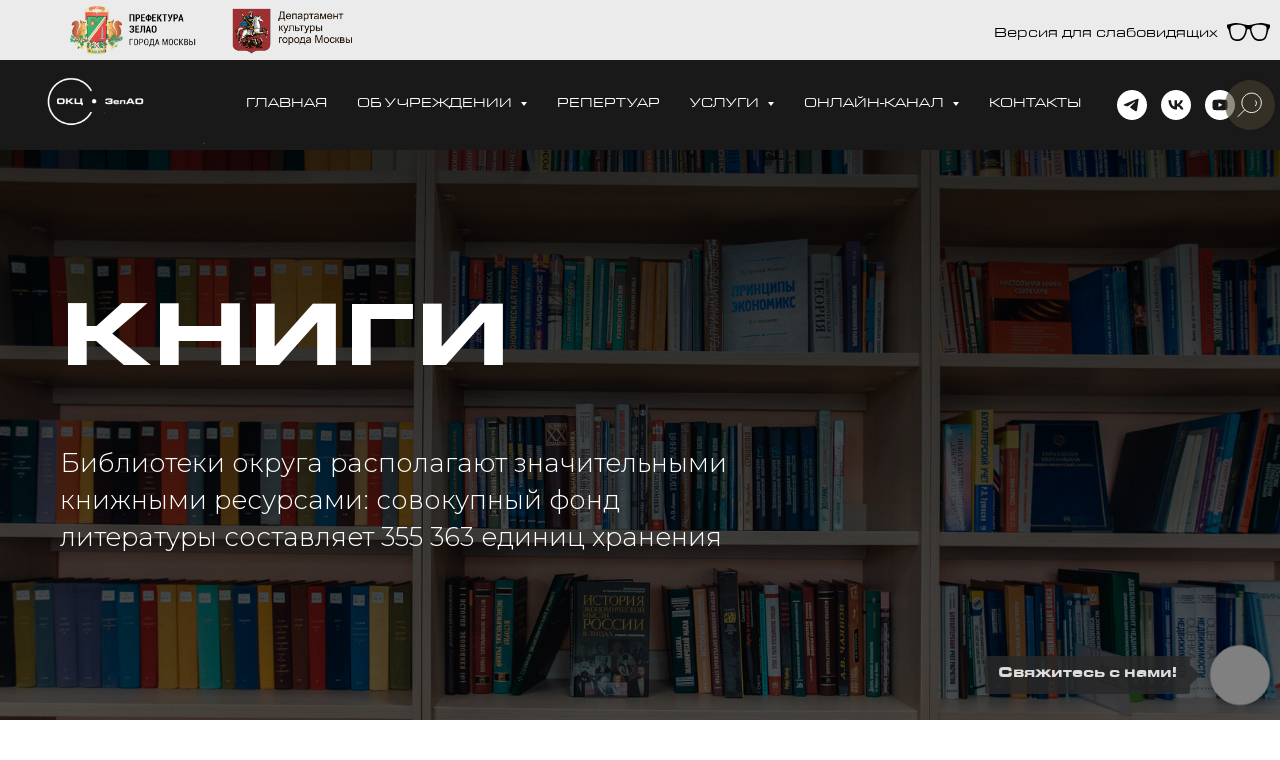

--- FILE ---
content_type: text/html; charset=UTF-8
request_url: https://zelkultura.ru/books/
body_size: 25048
content:
<!DOCTYPE html> <html> <head> <meta charset="utf-8" /> <meta http-equiv="Content-Type" content="text/html; charset=utf-8" /> <meta name="viewport" content="width=device-width, initial-scale=1.0" /> <!--metatextblock--> <title>Книги</title> <meta name="description" content="Новые поступления в библиотеки ЗелАО" /> <meta property="og:url" content="https://zelkultura.ru/books" /> <meta property="og:title" content="Книги" /> <meta property="og:description" content="Новые поступления в библиотеки ЗелАО" /> <meta property="og:type" content="website" /> <meta property="og:image" content="https://static.tildacdn.com/tild3732-6538-4535-a530-643732643262/P1610371.jpg" /> <link rel="canonical" href="https://zelkultura.ru/books"> <!--/metatextblock--> <meta name="format-detection" content="telephone=no" /> <meta http-equiv="x-dns-prefetch-control" content="on"> <link rel="dns-prefetch" href="https://ws.tildacdn.com"> <link rel="dns-prefetch" href="https://static.tildacdn.com"> <link rel="shortcut icon" href="https://static.tildacdn.com/tild6561-3737-4261-b731-653239656132/favicon_2.ico" type="image/x-icon" /> <!-- Assets --> <script src="https://neo.tildacdn.com/js/tilda-fallback-1.0.min.js" async charset="utf-8"></script> <link rel="stylesheet" href="https://static.tildacdn.com/css/tilda-grid-3.0.min.css" type="text/css" media="all" onerror="this.loaderr='y';"/> <link rel="stylesheet" href="https://static.tildacdn.com/ws/project5904596/tilda-blocks-page29426167.min.css?t=1765277068" type="text/css" media="all" onerror="this.loaderr='y';" /> <link rel="preconnect" href="https://fonts.gstatic.com"> <link href="https://fonts.googleapis.com/css2?family=Montserrat:wght@100..900&subset=latin,cyrillic" rel="stylesheet"> <link rel="stylesheet" href="https://static.tildacdn.com/css/tilda-animation-2.0.min.css" type="text/css" media="all" onerror="this.loaderr='y';" /> <link rel="stylesheet" href="https://static.tildacdn.com/css/tilda-cover-1.0.min.css" type="text/css" media="all" onerror="this.loaderr='y';" /> <link rel="stylesheet" href="https://static.tildacdn.com/css/tilda-cards-1.0.min.css" type="text/css" media="all" onerror="this.loaderr='y';" /> <link rel="stylesheet" href="https://static.tildacdn.com/css/tilda-popup-1.1.min.css" type="text/css" media="print" onload="this.media='all';" onerror="this.loaderr='y';" /> <noscript><link rel="stylesheet" href="https://static.tildacdn.com/css/tilda-popup-1.1.min.css" type="text/css" media="all" /></noscript> <link rel="stylesheet" href="https://static.tildacdn.com/css/tilda-slds-1.4.min.css" type="text/css" media="print" onload="this.media='all';" onerror="this.loaderr='y';" /> <noscript><link rel="stylesheet" href="https://static.tildacdn.com/css/tilda-slds-1.4.min.css" type="text/css" media="all" /></noscript> <link rel="stylesheet" href="https://static.tildacdn.com/css/tilda-catalog-1.1.min.css" type="text/css" media="print" onload="this.media='all';" onerror="this.loaderr='y';" /> <noscript><link rel="stylesheet" href="https://static.tildacdn.com/css/tilda-catalog-1.1.min.css" type="text/css" media="all" /></noscript> <link rel="stylesheet" href="https://static.tildacdn.com/css/tilda-forms-1.0.min.css" type="text/css" media="all" onerror="this.loaderr='y';" /> <link rel="stylesheet" href="https://static.tildacdn.com/css/tilda-catalog-filters-1.0.min.css" type="text/css" media="all" onerror="this.loaderr='y';" /> <link rel="stylesheet" href="https://static.tildacdn.com/css/tilda-menusub-1.0.min.css" type="text/css" media="print" onload="this.media='all';" onerror="this.loaderr='y';" /> <noscript><link rel="stylesheet" href="https://static.tildacdn.com/css/tilda-menusub-1.0.min.css" type="text/css" media="all" /></noscript> <link rel="stylesheet" href="https://static.tildacdn.com/css/tilda-menu-widgeticons-1.0.min.css" type="text/css" media="all" onerror="this.loaderr='y';" /> <link rel="stylesheet" href="https://static.tildacdn.com/css/tilda-zoom-2.0.min.css" type="text/css" media="print" onload="this.media='all';" onerror="this.loaderr='y';" /> <noscript><link rel="stylesheet" href="https://static.tildacdn.com/css/tilda-zoom-2.0.min.css" type="text/css" media="all" /></noscript> <script nomodule src="https://static.tildacdn.com/js/tilda-polyfill-1.0.min.js" charset="utf-8"></script> <script type="text/javascript">function t_onReady(func) {if(document.readyState!='loading') {func();} else {document.addEventListener('DOMContentLoaded',func);}}
function t_onFuncLoad(funcName,okFunc,time) {if(typeof window[funcName]==='function') {okFunc();} else {setTimeout(function() {t_onFuncLoad(funcName,okFunc,time);},(time||100));}}function t_throttle(fn,threshhold,scope) {return function() {fn.apply(scope||this,arguments);};}function t396_initialScale(t){var e=document.getElementById("rec"+t);if(e){var i=e.querySelector(".t396__artboard");if(i){window.tn_scale_initial_window_width||(window.tn_scale_initial_window_width=document.documentElement.clientWidth);var a=window.tn_scale_initial_window_width,r=[],n,l=i.getAttribute("data-artboard-screens");if(l){l=l.split(",");for(var o=0;o<l.length;o++)r[o]=parseInt(l[o],10)}else r=[320,480,640,960,1200];for(var o=0;o<r.length;o++){var d=r[o];a>=d&&(n=d)}var _="edit"===window.allrecords.getAttribute("data-tilda-mode"),c="center"===t396_getFieldValue(i,"valign",n,r),s="grid"===t396_getFieldValue(i,"upscale",n,r),w=t396_getFieldValue(i,"height_vh",n,r),g=t396_getFieldValue(i,"height",n,r),u=!!window.opr&&!!window.opr.addons||!!window.opera||-1!==navigator.userAgent.indexOf(" OPR/");if(!_&&c&&!s&&!w&&g&&!u){var h=parseFloat((a/n).toFixed(3)),f=[i,i.querySelector(".t396__carrier"),i.querySelector(".t396__filter")],v=Math.floor(parseInt(g,10)*h)+"px",p;i.style.setProperty("--initial-scale-height",v);for(var o=0;o<f.length;o++)f[o].style.setProperty("height","var(--initial-scale-height)");t396_scaleInitial__getElementsToScale(i).forEach((function(t){t.style.zoom=h}))}}}}function t396_scaleInitial__getElementsToScale(t){return t?Array.prototype.slice.call(t.children).filter((function(t){return t&&(t.classList.contains("t396__elem")||t.classList.contains("t396__group"))})):[]}function t396_getFieldValue(t,e,i,a){var r,n=a[a.length-1];if(!(r=i===n?t.getAttribute("data-artboard-"+e):t.getAttribute("data-artboard-"+e+"-res-"+i)))for(var l=0;l<a.length;l++){var o=a[l];if(!(o<=i)&&(r=o===n?t.getAttribute("data-artboard-"+e):t.getAttribute("data-artboard-"+e+"-res-"+o)))break}return r}window.TN_SCALE_INITIAL_VER="1.0",window.tn_scale_initial_window_width=null;</script> <script src="https://static.tildacdn.com/js/jquery-1.10.2.min.js" charset="utf-8" onerror="this.loaderr='y';"></script> <script src="https://static.tildacdn.com/js/tilda-scripts-3.0.min.js" charset="utf-8" defer onerror="this.loaderr='y';"></script> <script src="https://static.tildacdn.com/ws/project5904596/tilda-blocks-page29426167.min.js?t=1765277068" charset="utf-8" async onerror="this.loaderr='y';"></script> <script src="https://static.tildacdn.com/js/tilda-lazyload-1.0.min.js" charset="utf-8" async onerror="this.loaderr='y';"></script> <script src="https://static.tildacdn.com/js/tilda-animation-2.0.min.js" charset="utf-8" async onerror="this.loaderr='y';"></script> <script src="https://static.tildacdn.com/js/tilda-cover-1.0.min.js" charset="utf-8" async onerror="this.loaderr='y';"></script> <script src="https://static.tildacdn.com/js/tilda-paint-icons.min.js" charset="utf-8" async onerror="this.loaderr='y';"></script> <script src="https://static.tildacdn.com/js/tilda-cards-1.0.min.js" charset="utf-8" async onerror="this.loaderr='y';"></script> <script src="https://static.tildacdn.com/js/tilda-zero-1.1.min.js" charset="utf-8" async onerror="this.loaderr='y';"></script> <script src="https://static.tildacdn.com/js/hammer.min.js" charset="utf-8" async onerror="this.loaderr='y';"></script> <script src="https://static.tildacdn.com/js/tilda-slds-1.4.min.js" charset="utf-8" async onerror="this.loaderr='y';"></script> <script src="https://static.tildacdn.com/js/tilda-products-1.0.min.js" charset="utf-8" async onerror="this.loaderr='y';"></script> <script src="https://static.tildacdn.com/js/tilda-catalog-1.1.min.js" charset="utf-8" async onerror="this.loaderr='y';"></script> <script src="https://static.tildacdn.com/js/tilda-menusub-1.0.min.js" charset="utf-8" async onerror="this.loaderr='y';"></script> <script src="https://static.tildacdn.com/js/tilda-menu-1.0.min.js" charset="utf-8" async onerror="this.loaderr='y';"></script> <script src="https://static.tildacdn.com/js/tilda-menu-widgeticons-1.0.min.js" charset="utf-8" async onerror="this.loaderr='y';"></script> <script src="https://static.tildacdn.com/js/tilda-widget-positions-1.0.min.js" charset="utf-8" async onerror="this.loaderr='y';"></script> <script src="https://static.tildacdn.com/js/tilda-forms-1.0.min.js" charset="utf-8" async onerror="this.loaderr='y';"></script> <script src="https://static.tildacdn.com/js/tilda-zoom-2.0.min.js" charset="utf-8" async onerror="this.loaderr='y';"></script> <script src="https://static.tildacdn.com/js/tilda-zero-scale-1.0.min.js" charset="utf-8" async onerror="this.loaderr='y';"></script> <script src="https://static.tildacdn.com/js/tilda-skiplink-1.0.min.js" charset="utf-8" async onerror="this.loaderr='y';"></script> <script src="https://static.tildacdn.com/js/tilda-events-1.0.min.js" charset="utf-8" async onerror="this.loaderr='y';"></script> <!-- nominify begin --><script src="https://lidrekon.ru/slep/js/uhpv-full.min.js"></script><!-- nominify end --><script type="text/javascript">window.dataLayer=window.dataLayer||[];</script> <script type="text/javascript">(function() {if((/bot|google|yandex|baidu|bing|msn|duckduckbot|teoma|slurp|crawler|spider|robot|crawling|facebook/i.test(navigator.userAgent))===false&&typeof(sessionStorage)!='undefined'&&sessionStorage.getItem('visited')!=='y'&&document.visibilityState){var style=document.createElement('style');style.type='text/css';style.innerHTML='@media screen and (min-width: 980px) {.t-records {opacity: 0;}.t-records_animated {-webkit-transition: opacity ease-in-out .2s;-moz-transition: opacity ease-in-out .2s;-o-transition: opacity ease-in-out .2s;transition: opacity ease-in-out .2s;}.t-records.t-records_visible {opacity: 1;}}';document.getElementsByTagName('head')[0].appendChild(style);function t_setvisRecs(){var alr=document.querySelectorAll('.t-records');Array.prototype.forEach.call(alr,function(el) {el.classList.add("t-records_animated");});setTimeout(function() {Array.prototype.forEach.call(alr,function(el) {el.classList.add("t-records_visible");});sessionStorage.setItem("visited","y");},400);}
document.addEventListener('DOMContentLoaded',t_setvisRecs);}})();</script></head> <body class="t-body" style="margin:0;"> <!--allrecords--> <div id="allrecords" class="t-records" data-hook="blocks-collection-content-node" data-tilda-project-id="5904596" data-tilda-page-id="29426167" data-tilda-page-alias="books" data-tilda-formskey="58f3982becb092da2368f3c715904596" data-tilda-cookie="no" data-tilda-stat-scroll="yes" data-tilda-imgoptimoff="yes" data-tilda-lazy="yes" data-tilda-root-zone="com" data-tilda-project-headcode="yes" data-tilda-project-country="RU"> <!--header--> <header id="t-header" class="t-records" data-hook="blocks-collection-content-node" data-tilda-project-id="5904596" data-tilda-page-id="29426204" data-tilda-page-alias="header" data-tilda-formskey="58f3982becb092da2368f3c715904596" data-tilda-cookie="no" data-tilda-stat-scroll="yes" data-tilda-imgoptimoff="yes" data-tilda-lazy="yes" data-tilda-root-zone="com" data-tilda-project-headcode="yes" data-tilda-project-country="RU"> <div id="rec475890850" class="r t-rec t-rec_pb_0" style="padding-bottom:0px; " data-animationappear="off" data-record-type="396"> <!-- T396 --> <style>#rec475890850 .t396__artboard {height:60px;background-color:#ebebeb;}#rec475890850 .t396__filter {height:60px;}#rec475890850 .t396__carrier{height:60px;background-position:center center;background-attachment:fixed;transform:translate3d(0,0,0);-moz-transform:unset;background-size:cover;background-repeat:no-repeat;}@media screen and (min-width:1199px) {#rec475890850 .t396__carrier-wrapper {position:absolute;width:100%;height:100%;top:0;left:0;-webkit-clip-path:inset(0 0 0 0);clip-path:inset(0 0 0 0);}#rec475890850 .t396__carrier{position:fixed;display:block;width:100%;height:100% !important;top:0;left:0;background-size:cover;background-position:center center;transform:translateZ(0);will-change:transform;pointer-events:none;}}@media screen and (max-width:1199px) {#rec475890850 .t396__carrier-wrapper {position:absolute;width:100%;height:100%;top:0;left:0;-webkit-clip-path:inset(0 0 0 0);clip-path:inset(0 0 0 0);}}@media screen and (max-width:1199px) {#rec475890850 .t396__artboard,#rec475890850 .t396__filter,#rec475890850 .t396__carrier {}#rec475890850 .t396__filter {}#rec475890850 .t396__carrier {background-attachment:scroll;}}@media screen and (max-width:959px) {#rec475890850 .t396__artboard,#rec475890850 .t396__filter,#rec475890850 .t396__carrier {}#rec475890850 .t396__filter {}#rec475890850 .t396__carrier {background-attachment:scroll;}}@media screen and (max-width:639px) {#rec475890850 .t396__artboard,#rec475890850 .t396__filter,#rec475890850 .t396__carrier {}#rec475890850 .t396__filter {}#rec475890850 .t396__carrier {background-attachment:scroll;}}@media screen and (max-width:479px) {#rec475890850 .t396__artboard,#rec475890850 .t396__filter,#rec475890850 .t396__carrier {}#rec475890850 .t396__filter {}#rec475890850 .t396__carrier {background-attachment:scroll;}}#rec475890850 .tn-elem[data-elem-id="1655713606447"]{color:#000000;z-index:3;top:26px;left:calc(100% - 227px + -59px);width:227px;height:auto;}#rec475890850 .tn-elem[data-elem-id="1655713606447"] .tn-atom {vertical-align:middle;color:#000000;font-size:14px;font-family:'Eurostile',Arial,sans-serif;line-height:1.3;font-weight:400;background-position:center center;border-color:transparent ;border-style:solid ;transition:background-color var(--t396-speedhover,0s) ease-in-out,color var(--t396-speedhover,0s) ease-in-out,border-color var(--t396-speedhover,0s) ease-in-out,box-shadow var(--t396-shadowshoverspeed,0.2s) ease-in-out;}@media screen and (max-width:1199px) {#rec475890850 .tn-elem[data-elem-id="1655713606447"] {display:table;top:26px;left:calc(100% - 227px + -65px);height:auto;}}@media screen and (max-width:959px) {#rec475890850 .tn-elem[data-elem-id="1655713606447"] {display:table;top:26px;left:calc(100% - 227px + -46px);height:auto;}}@media screen and (max-width:639px) {#rec475890850 .tn-elem[data-elem-id="1655713606447"] {display:table;top:30px;left:calc(100% - 227px + -27px);width:232px;height:auto;}#rec475890850 .tn-elem[data-elem-id="1655713606447"] .tn-atom{font-size:13px;background-size:cover;}}@media screen and (max-width:479px) {#rec475890850 .tn-elem[data-elem-id="1655713606447"] {display:table;top:22px;left:calc(100% - 227px + -50px);width:90px;height:auto;}#rec475890850 .tn-elem[data-elem-id="1655713606447"] .tn-atom{font-size:10px;background-size:cover;}}#rec475890850 .tn-elem[data-elem-id="1655709929041"] {z-index:3;top:23px;left:calc(100% - 44px + -9px);width:44px;height:78px;}#rec475890850 .tn-elem[data-elem-id="1655709929041"] .tn-atom{background-position:center center;border-color:transparent ;border-style:solid ;transition:background-color var(--t396-speedhover,0s) ease-in-out,color var(--t396-speedhover,0s) ease-in-out,border-color var(--t396-speedhover,0s) ease-in-out,box-shadow var(--t396-shadowshoverspeed,0.2s) ease-in-out;}@media screen and (max-width:1199px) {#rec475890850 .tn-elem[data-elem-id="1655709929041"] {display:table;top:20px;left:calc(100% - 44px + -12px);}}@media screen and (max-width:959px) {#rec475890850 .tn-elem[data-elem-id="1655709929041"] {display:table;top:19px;left:calc(100% - 44px + 0px);}}@media screen and (max-width:639px) {#rec475890850 .tn-elem[data-elem-id="1655709929041"] {display:table;top:22px;left:calc(100% - 44px + 0px);}}@media screen and (max-width:479px) {#rec475890850 .tn-elem[data-elem-id="1655709929041"] {display:table;top:19px;left:calc(100% - 44px + -1px);}}#rec475890850 .tn-elem[data-elem-id="1751966529800"] {z-index:3;top:3px;left:231px;width:122px;height:auto;}#rec475890850 .tn-elem[data-elem-id="1751966529800"] .tn-atom {border-radius:0px 0px 0px 0px;background-position:center center;border-color:transparent ;border-style:solid ;transition:background-color var(--t396-speedhover,0s) ease-in-out,color var(--t396-speedhover,0s) ease-in-out,border-color var(--t396-speedhover,0s) ease-in-out,box-shadow var(--t396-shadowshoverspeed,0.2s) ease-in-out;}#rec475890850 .tn-elem[data-elem-id="1751966529800"] .tn-atom__img {border-radius:0px 0px 0px 0px;object-position:center center;}@media screen and (max-width:1199px) {#rec475890850 .tn-elem[data-elem-id="1751966529800"] {display:table;top:5px;left:182px;width:107px;height:auto;}}@media screen and (max-width:959px) {#rec475890850 .tn-elem[data-elem-id="1751966529800"] {display:table;top:4px;left:156px;width:112px;height:auto;}}@media screen and (max-width:639px) {#rec475890850 .tn-elem[data-elem-id="1751966529800"] {display:table;top:11px;left:106px;width:82px;height:auto;}}@media screen and (max-width:479px) {#rec475890850 .tn-elem[data-elem-id="1751966529800"] {display:table;top:10px;left:90px;width:67px;height:auto;}}#rec475890850 .tn-elem[data-elem-id="1751966453530"] {z-index:3;top:6px;left:70px;width:138px;height:auto;}#rec475890850 .tn-elem[data-elem-id="1751966453530"] .tn-atom {border-radius:0px 0px 0px 0px;background-position:center center;border-color:transparent ;border-style:solid ;transition:background-color var(--t396-speedhover,0s) ease-in-out,color var(--t396-speedhover,0s) ease-in-out,border-color var(--t396-speedhover,0s) ease-in-out,box-shadow var(--t396-shadowshoverspeed,0.2s) ease-in-out;}#rec475890850 .tn-elem[data-elem-id="1751966453530"] .tn-atom__img {border-radius:0px 0px 0px 0px;object-position:center center;}@media screen and (max-width:1199px) {#rec475890850 .tn-elem[data-elem-id="1751966453530"] {display:table;top:7px;left:42px;width:132px;height:auto;}}@media screen and (max-width:959px) {#rec475890850 .tn-elem[data-elem-id="1751966453530"] {display:table;top:8px;left:21px;width:129px;height:auto;}}@media screen and (max-width:639px) {#rec475890850 .tn-elem[data-elem-id="1751966453530"] {display:table;top:14px;left:10px;width:96px;height:auto;}}@media screen and (max-width:479px) {#rec475890850 .tn-elem[data-elem-id="1751966453530"] {display:table;top:10px;left:10px;width:78px;height:auto;}}</style> <div class='t396'> <div class="t396__artboard" data-artboard-recid="475890850" data-artboard-screens="320,480,640,960,1200" data-artboard-height="60" data-artboard-valign="center" data-artboard-upscale="grid"> <div class="t396__carrier-wrapper"> <div class="t396__carrier" data-artboard-recid="475890850"></div> </div> <div class="t396__filter" data-artboard-recid="475890850"></div> <div class='t396__elem tn-elem tn-elem__4758908501655713606447' data-elem-id='1655713606447' data-elem-type='text' data-field-top-value="26" data-field-left-value="-59" data-field-height-value="18" data-field-width-value="227" data-field-axisy-value="top" data-field-axisx-value="right" data-field-container-value="window" data-field-topunits-value="px" data-field-leftunits-value="px" data-field-heightunits-value="px" data-field-widthunits-value="px" data-field-textfit-value="autoheight" data-field-fontsize-value="14" data-field-top-res-320-value="22" data-field-left-res-320-value="-50" data-field-width-res-320-value="90" data-field-fontsize-res-320-value="10" data-field-top-res-480-value="30" data-field-left-res-480-value="-27" data-field-width-res-480-value="232" data-field-fontsize-res-480-value="13" data-field-top-res-640-value="26" data-field-left-res-640-value="-46" data-field-top-res-960-value="26" data-field-left-res-960-value="-65"> <div class='tn-atom'field='tn_text_1655713606447'>Версия для слабовидящих</div> </div> <div class='t396__elem tn-elem tn-elem__4758908501655709929041' data-elem-id='1655709929041' data-elem-type='html' data-field-top-value="23" data-field-left-value="-9" data-field-height-value="78" data-field-width-value="44" data-field-axisy-value="top" data-field-axisx-value="right" data-field-container-value="window" data-field-topunits-value="px" data-field-leftunits-value="px" data-field-heightunits-value="px" data-field-widthunits-value="px" data-field-top-res-320-value="19" data-field-left-res-320-value="-1" data-field-top-res-480-value="22" data-field-left-res-480-value="0" data-field-top-res-640-value="19" data-field-left-res-640-value="0" data-field-top-res-960-value="20" data-field-left-res-960-value="-12"> <div class='tn-atom tn-atom__html'> <a id="specialButton" href="#"> <img src="https://static.tildacdn.com/tild6538-6262-4563-a562-313933383031/Vector.svg" alt="ВЕРСИЯ ДЛЯ СЛАБОВИДЯЩИХ"
title="ВЕРСИЯ ДЛЯ СЛАБОВИДЯЩИХ"/> </a> </div> </div> <div class='t396__elem tn-elem tn-elem__4758908501751966529800' data-elem-id='1751966529800' data-elem-type='image' data-field-top-value="3" data-field-left-value="231" data-field-height-value="57" data-field-width-value="122" data-field-axisy-value="top" data-field-axisx-value="left" data-field-container-value="window" data-field-topunits-value="px" data-field-leftunits-value="px" data-field-heightunits-value="px" data-field-widthunits-value="px" data-field-filewidth-value="1748" data-field-fileheight-value="817" data-field-heightmode-value="hug" data-field-top-res-320-value="10" data-field-left-res-320-value="90" data-field-height-res-320-value="31" data-field-width-res-320-value="67" data-field-top-res-480-value="11" data-field-left-res-480-value="106" data-field-height-res-480-value="38" data-field-width-res-480-value="82" data-field-top-res-640-value="4" data-field-left-res-640-value="156" data-field-height-res-640-value="52" data-field-width-res-640-value="112" data-field-top-res-960-value="5" data-field-left-res-960-value="182" data-field-height-res-960-value="50" data-field-width-res-960-value="107"> <a class='tn-atom' href="https://www.mos.ru/kultura/" target="_blank"> <img class='tn-atom__img t-img' data-original='https://static.tildacdn.com/tild3937-3235-4764-a330-643664346465/_.png'
src='https://thb.tildacdn.com/tild3937-3235-4764-a330-643664346465/-/resize/20x/_.png'
alt='' imgfield='tn_img_1751966529800'
/> </a> </div> <div class='t396__elem tn-elem tn-elem__4758908501751966453530' data-elem-id='1751966453530' data-elem-type='image' data-field-top-value="6" data-field-left-value="70" data-field-height-value="48" data-field-width-value="138" data-field-axisy-value="top" data-field-axisx-value="left" data-field-container-value="window" data-field-topunits-value="px" data-field-leftunits-value="px" data-field-heightunits-value="px" data-field-widthunits-value="px" data-field-filewidth-value="480" data-field-fileheight-value="166" data-field-heightmode-value="hug" data-field-top-res-320-value="10" data-field-left-res-320-value="10" data-field-height-res-320-value="27" data-field-width-res-320-value="78" data-field-top-res-480-value="14" data-field-left-res-480-value="10" data-field-height-res-480-value="33" data-field-width-res-480-value="96" data-field-top-res-640-value="8" data-field-left-res-640-value="21" data-field-height-res-640-value="45" data-field-width-res-640-value="129" data-field-top-res-960-value="7" data-field-left-res-960-value="42" data-field-height-res-960-value="46" data-field-width-res-960-value="132"> <a class='tn-atom' href="https://zelao.mos.ru/" target="_blank"> <img class='tn-atom__img t-img' data-original='https://static.tildacdn.com/tild6338-6632-4730-b464-343262646430/logos_.png'
src='https://thb.tildacdn.com/tild6338-6632-4730-b464-343262646430/-/resize/20x/logos_.png'
alt='' imgfield='tn_img_1751966453530'
/> </a> </div> </div> </div> <script>t_onReady(function() {t_onFuncLoad('t396_init',function() {t396_init('475890850');});});</script> <!-- /T396 --> </div> <div id="rec541252243" class="r t-rec t-rec_pb_0" style="padding-bottom:0px; " data-animationappear="off" data-record-type="257"> <!-- T228 --> <div id="nav541252243marker"></div> <div class="tmenu-mobile"> <div class="tmenu-mobile__container"> <div class="tmenu-mobile__text t-name t-name_md" field="menu_mob_title">&nbsp;</div> <button type="button"
class="t-menuburger t-menuburger_fourth t-menuburger__big"
aria-label="Навигационное меню"
aria-expanded="false"> <span style="background-color:#47402e;"></span> <span style="background-color:#47402e;"></span> <span style="background-color:#47402e;"></span> <span style="background-color:#47402e;"></span> </button> <script>function t_menuburger_init(recid) {var rec=document.querySelector('#rec' + recid);if(!rec) return;var burger=rec.querySelector('.t-menuburger');if(!burger) return;var isSecondStyle=burger.classList.contains('t-menuburger_second');if(isSecondStyle&&!window.isMobile&&!('ontouchend' in document)) {burger.addEventListener('mouseenter',function() {if(burger.classList.contains('t-menuburger-opened')) return;burger.classList.remove('t-menuburger-unhovered');burger.classList.add('t-menuburger-hovered');});burger.addEventListener('mouseleave',function() {if(burger.classList.contains('t-menuburger-opened')) return;burger.classList.remove('t-menuburger-hovered');burger.classList.add('t-menuburger-unhovered');setTimeout(function() {burger.classList.remove('t-menuburger-unhovered');},300);});}
burger.addEventListener('click',function() {if(!burger.closest('.tmenu-mobile')&&!burger.closest('.t450__burger_container')&&!burger.closest('.t466__container')&&!burger.closest('.t204__burger')&&!burger.closest('.t199__js__menu-toggler')) {burger.classList.toggle('t-menuburger-opened');burger.classList.remove('t-menuburger-unhovered');}});var menu=rec.querySelector('[data-menu="yes"]');if(!menu) return;var menuLinks=menu.querySelectorAll('.t-menu__link-item');var submenuClassList=['t978__menu-link_hook','t978__tm-link','t966__tm-link','t794__tm-link','t-menusub__target-link'];Array.prototype.forEach.call(menuLinks,function(link) {link.addEventListener('click',function() {var isSubmenuHook=submenuClassList.some(function(submenuClass) {return link.classList.contains(submenuClass);});if(isSubmenuHook) return;burger.classList.remove('t-menuburger-opened');});});menu.addEventListener('clickedAnchorInTooltipMenu',function() {burger.classList.remove('t-menuburger-opened');});}
t_onReady(function() {t_onFuncLoad('t_menuburger_init',function(){t_menuburger_init('541252243');});});</script> <style>.t-menuburger{position:relative;flex-shrink:0;width:28px;height:20px;padding:0;border:none;background-color:transparent;outline:none;-webkit-transform:rotate(0deg);transform:rotate(0deg);transition:transform .5s ease-in-out;cursor:pointer;z-index:999;}.t-menuburger span{display:block;position:absolute;width:100%;opacity:1;left:0;-webkit-transform:rotate(0deg);transform:rotate(0deg);transition:.25s ease-in-out;height:3px;background-color:#000;}.t-menuburger span:nth-child(1){top:0px;}.t-menuburger span:nth-child(2),.t-menuburger span:nth-child(3){top:8px;}.t-menuburger span:nth-child(4){top:16px;}.t-menuburger__big{width:42px;height:32px;}.t-menuburger__big span{height:5px;}.t-menuburger__big span:nth-child(2),.t-menuburger__big span:nth-child(3){top:13px;}.t-menuburger__big span:nth-child(4){top:26px;}.t-menuburger__small{width:22px;height:14px;}.t-menuburger__small span{height:2px;}.t-menuburger__small span:nth-child(2),.t-menuburger__small span:nth-child(3){top:6px;}.t-menuburger__small span:nth-child(4){top:12px;}.t-menuburger-opened span:nth-child(1){top:8px;width:0%;left:50%;}.t-menuburger-opened span:nth-child(2){-webkit-transform:rotate(45deg);transform:rotate(45deg);}.t-menuburger-opened span:nth-child(3){-webkit-transform:rotate(-45deg);transform:rotate(-45deg);}.t-menuburger-opened span:nth-child(4){top:8px;width:0%;left:50%;}.t-menuburger-opened.t-menuburger__big span:nth-child(1){top:6px;}.t-menuburger-opened.t-menuburger__big span:nth-child(4){top:18px;}.t-menuburger-opened.t-menuburger__small span:nth-child(1),.t-menuburger-opened.t-menuburger__small span:nth-child(4){top:6px;}@media (hover),(min-width:0\0){.t-menuburger_first:hover span:nth-child(1){transform:translateY(1px);}.t-menuburger_first:hover span:nth-child(4){transform:translateY(-1px);}.t-menuburger_first.t-menuburger__big:hover span:nth-child(1){transform:translateY(3px);}.t-menuburger_first.t-menuburger__big:hover span:nth-child(4){transform:translateY(-3px);}}.t-menuburger_second span:nth-child(2),.t-menuburger_second span:nth-child(3){width:80%;left:20%;right:0;}@media (hover),(min-width:0\0){.t-menuburger_second.t-menuburger-hovered span:nth-child(2),.t-menuburger_second.t-menuburger-hovered span:nth-child(3){animation:t-menuburger-anim 0.3s ease-out normal forwards;}.t-menuburger_second.t-menuburger-unhovered span:nth-child(2),.t-menuburger_second.t-menuburger-unhovered span:nth-child(3){animation:t-menuburger-anim2 0.3s ease-out normal forwards;}}.t-menuburger_second.t-menuburger-opened span:nth-child(2),.t-menuburger_second.t-menuburger-opened span:nth-child(3){left:0;right:0;width:100%!important;}.t-menuburger_third span:nth-child(4){width:70%;left:unset;right:0;}@media (hover),(min-width:0\0){.t-menuburger_third:not(.t-menuburger-opened):hover span:nth-child(4){width:100%;}}.t-menuburger_third.t-menuburger-opened span:nth-child(4){width:0!important;right:50%;}.t-menuburger_fourth{height:12px;}.t-menuburger_fourth.t-menuburger__small{height:8px;}.t-menuburger_fourth.t-menuburger__big{height:18px;}.t-menuburger_fourth span:nth-child(2),.t-menuburger_fourth span:nth-child(3){top:4px;opacity:0;}.t-menuburger_fourth span:nth-child(4){top:8px;}.t-menuburger_fourth.t-menuburger__small span:nth-child(2),.t-menuburger_fourth.t-menuburger__small span:nth-child(3){top:3px;}.t-menuburger_fourth.t-menuburger__small span:nth-child(4){top:6px;}.t-menuburger_fourth.t-menuburger__small span:nth-child(2),.t-menuburger_fourth.t-menuburger__small span:nth-child(3){top:3px;}.t-menuburger_fourth.t-menuburger__small span:nth-child(4){top:6px;}.t-menuburger_fourth.t-menuburger__big span:nth-child(2),.t-menuburger_fourth.t-menuburger__big span:nth-child(3){top:6px;}.t-menuburger_fourth.t-menuburger__big span:nth-child(4){top:12px;}@media (hover),(min-width:0\0){.t-menuburger_fourth:not(.t-menuburger-opened):hover span:nth-child(1){transform:translateY(1px);}.t-menuburger_fourth:not(.t-menuburger-opened):hover span:nth-child(4){transform:translateY(-1px);}.t-menuburger_fourth.t-menuburger__big:not(.t-menuburger-opened):hover span:nth-child(1){transform:translateY(3px);}.t-menuburger_fourth.t-menuburger__big:not(.t-menuburger-opened):hover span:nth-child(4){transform:translateY(-3px);}}.t-menuburger_fourth.t-menuburger-opened span:nth-child(1),.t-menuburger_fourth.t-menuburger-opened span:nth-child(4){top:4px;}.t-menuburger_fourth.t-menuburger-opened span:nth-child(2),.t-menuburger_fourth.t-menuburger-opened span:nth-child(3){opacity:1;}@keyframes t-menuburger-anim{0%{width:80%;left:20%;right:0;}50%{width:100%;left:0;right:0;}100%{width:80%;left:0;right:20%;}}@keyframes t-menuburger-anim2{0%{width:80%;left:0;}50%{width:100%;right:0;left:0;}100%{width:80%;left:20%;right:0;}}</style> </div> </div> <style>.tmenu-mobile{background-color:#111;display:none;width:100%;top:0;z-index:990;}.tmenu-mobile_positionfixed{position:fixed;}.tmenu-mobile__text{color:#fff;}.tmenu-mobile__container{min-height:64px;padding:20px;position:relative;box-sizing:border-box;display:-webkit-flex;display:-ms-flexbox;display:flex;-webkit-align-items:center;-ms-flex-align:center;align-items:center;-webkit-justify-content:space-between;-ms-flex-pack:justify;justify-content:space-between;}.tmenu-mobile__list{display:block;}.tmenu-mobile__burgerlogo{display:inline-block;font-size:24px;font-weight:400;white-space:nowrap;vertical-align:middle;}.tmenu-mobile__imglogo{height:auto;display:block;max-width:300px!important;box-sizing:border-box;padding:0;margin:0 auto;}@media screen and (max-width:980px){.tmenu-mobile__menucontent_hidden{display:none;height:100%;}.tmenu-mobile{display:block;}}@media screen and (max-width:980px){#rec541252243 .tmenu-mobile{background-color:#ffffff;}#rec541252243 .tmenu-mobile__burgerlogo,#rec541252243 .tmenu-mobile__text{-webkit-order:1;-ms-flex-order:1;order:1;}}</style> <div id="nav541252243" class="t228 t228__positionstatic tmenu-mobile__menucontent_hidden" style="background-color: rgba(0,0,0,0.90); height:90px; " data-bgcolor-hex="#000000" data-bgcolor-rgba="rgba(0,0,0,0.90)" data-navmarker="nav541252243marker" data-appearoffset="" data-bgopacity-two="" data-menushadow="" data-menushadow-css="" data-bgopacity="0.90" data-menu-items-align="" data-menu="yes"> <div class="t228__maincontainer " style="height:90px;"> <div class="t228__padding40px"></div> <div class="t228__leftside"> <div class="t228__leftcontainer"> <img class="t228__imglogo "
src="https://static.tildacdn.com/tild3632-6666-4438-b234-623432386363/okts2_.png"
imgfield="img"
style="max-height: 80px" alt=""> </div> </div> <div class="t228__centerside "> <nav class="t228__centercontainer"> <ul role="list" class="t228__list t-menu__list"> <li class="t228__list_item"
style="padding:0 15px 0 0;"> <a class="t-menu__link-item"
href="https://zelkultura.ru/" data-menu-submenu-hook="" data-menu-item-number="1">
Главная
</a> </li> <li class="t228__list_item"
style="padding:0 15px;"> <a class="t-menu__link-item"
href=""
aria-expanded="false" role="button" data-menu-submenu-hook="link_sub2_541252243" data-menu-item-number="2">
Об учреждении
</a> <div class="t-menusub" data-submenu-hook="link_sub2_541252243" data-submenu-margin="15px" data-add-submenu-arrow="on"> <div class="t-menusub__menu"> <div class="t-menusub__content"> <ul role="list" class="t-menusub__list"> <li class="t-menusub__list-item t-name t-name_xs"> <a class="t-menusub__link-item t-name t-name_xs"
href="/about_okc" data-menu-item-number="2">Структура учреждения</a> </li> <li class="t-menusub__list-item t-name t-name_xs"> <a class="t-menusub__link-item t-name t-name_xs"
href="/ask_us" data-menu-item-number="2">Электронная приемная</a> </li> <li class="t-menusub__list-item t-name t-name_xs"> <a class="t-menusub__link-item t-name t-name_xs"
href="/question" data-menu-item-number="2">Часто задаваемые вопросы</a> </li> <li class="t-menusub__list-item t-name t-name_xs"> <a class="t-menusub__link-item t-name t-name_xs"
href="/nezavisimaya-ocenka" data-menu-item-number="2">Независимая оценка</a> </li> <li class="t-menusub__list-item t-name t-name_xs"> <a class="t-menusub__link-item t-name t-name_xs"
href="/ravnye-vozmozhnosti" data-menu-item-number="2">Равные возможности</a> </li> <li class="t-menusub__list-item t-name t-name_xs"> <a class="t-menusub__link-item t-name t-name_xs"
href="/document" data-menu-item-number="2">Нормативные документы</a> </li> </ul> </div> </div> </div> </li> <li class="t228__list_item"
style="padding:0 15px;"> <a class="t-menu__link-item"
href="/repertuar_okc" data-menu-submenu-hook="" data-menu-item-number="3">
Репертуар
</a> </li> <li class="t228__list_item"
style="padding:0 15px;"> <a class="t-menu__link-item"
href=""
aria-expanded="false" role="button" data-menu-submenu-hook="link_sub4_541252243" data-menu-item-number="4">
Услуги
</a> <div class="t-menusub" data-submenu-hook="link_sub4_541252243" data-submenu-margin="15px" data-add-submenu-arrow="on"> <div class="t-menusub__menu"> <div class="t-menusub__content"> <ul role="list" class="t-menusub__list"> <li class="t-menusub__list-item t-name t-name_xs"> <a class="t-menusub__link-item t-name t-name_xs"
href="/besplatnye-uslugi" data-menu-item-number="4">Бесплатные услуги</a> </li> <li class="t-menusub__list-item t-name t-name_xs"> <a class="t-menusub__link-item t-name t-name_xs"
href="/kofejnya" data-menu-item-number="4">Кофейня</a> </li> <li class="t-menusub__list-item t-name t-name_xs"> <a class="t-menusub__link-item t-name t-name_xs"
href="/arenda" data-menu-item-number="4">Аренда помещений</a> </li> </ul> </div> </div> </div> </li> <li class="t228__list_item"
style="padding:0 15px;"> <a class="t-menu__link-item"
href=""
aria-expanded="false" role="button" data-menu-submenu-hook="link_sub5_541252243" data-menu-item-number="5">
Онлайн-канал
</a> <div class="t-menusub" data-submenu-hook="link_sub5_541252243" data-submenu-margin="15px" data-add-submenu-arrow="on"> <div class="t-menusub__menu"> <div class="t-menusub__content"> <ul role="list" class="t-menusub__list"> <li class="t-menusub__list-item t-name t-name_xs"> <a class="t-menusub__link-item t-name t-name_xs"
href="/videoblogi" data-menu-item-number="5">Видеоблоги</a> </li> <li class="t-menusub__list-item t-name t-name_xs"> <a class="t-menusub__link-item t-name t-name_xs"
href="/podkasti" data-menu-item-number="5">Подкасты</a> </li> <li class="t-menusub__list-item t-name t-name_xs"> <a class="t-menusub__link-item t-name t-name_xs"
href="/retro_video_zelenograd" data-menu-item-number="5">Онлайн-альманах исторических материалов о Зеленограде</a> </li> </ul> </div> </div> </div> </li> <li class="t228__list_item"
style="padding:0 0 0 15px;"> <a class="t-menu__link-item"
href="/contacts" data-menu-submenu-hook="" data-menu-item-number="6">
Контакты
</a> </li> </ul> </nav> </div> <div class="t228__rightside"> <div class="t228__rightcontainer"> <div class="t-sociallinks"> <ul role="list" class="t-sociallinks__wrapper" aria-label="Соц. сети"> <!-- new soclinks --><li class="t-sociallinks__item t-sociallinks__item_telegram"><a href="https://t.me/zelkultura" target="_blank" rel="nofollow" aria-label="telegram" style="width: 30px; height: 30px;"><svg class="t-sociallinks__svg" role="presentation" width=30px height=30px viewBox="0 0 100 100" fill="none"
xmlns="http://www.w3.org/2000/svg"> <path fill-rule="evenodd" clip-rule="evenodd"
d="M50 100c27.614 0 50-22.386 50-50S77.614 0 50 0 0 22.386 0 50s22.386 50 50 50Zm21.977-68.056c.386-4.38-4.24-2.576-4.24-2.576-3.415 1.414-6.937 2.85-10.497 4.302-11.04 4.503-22.444 9.155-32.159 13.734-5.268 1.932-2.184 3.864-2.184 3.864l8.351 2.577c3.855 1.16 5.91-.129 5.91-.129l17.988-12.238c6.424-4.38 4.882-.773 3.34.773l-13.49 12.882c-2.056 1.804-1.028 3.35-.129 4.123 2.55 2.249 8.82 6.364 11.557 8.16.712.467 1.185.778 1.292.858.642.515 4.111 2.834 6.424 2.319 2.313-.516 2.57-3.479 2.57-3.479l3.083-20.226c.462-3.511.993-6.886 1.417-9.582.4-2.546.705-4.485.767-5.362Z"
fill="#ffffff" /> </svg></a></li>&nbsp;<li class="t-sociallinks__item t-sociallinks__item_vk"><a href="https://vk.com/zelkultura" target="_blank" rel="nofollow" aria-label="vk" style="width: 30px; height: 30px;"><svg class="t-sociallinks__svg" role="presentation" width=30px height=30px viewBox="0 0 100 100" fill="none"
xmlns="http://www.w3.org/2000/svg"> <path fill-rule="evenodd" clip-rule="evenodd"
d="M50 100c27.614 0 50-22.386 50-50S77.614 0 50 0 0 22.386 0 50s22.386 50 50 50ZM25 34c.406 19.488 10.15 31.2 27.233 31.2h.968V54.05c6.278.625 11.024 5.216 12.93 11.15H75c-2.436-8.87-8.838-13.773-12.836-15.647C66.162 47.242 71.783 41.62 73.126 34h-8.058c-1.749 6.184-6.932 11.805-11.867 12.336V34h-8.057v21.611C40.147 54.362 33.838 48.304 33.556 34H25Z"
fill="#ffffff" /> </svg></a></li>&nbsp;<li class="t-sociallinks__item t-sociallinks__item_youtube"><a href="https://rutube.ru/channel/28264692/" target="_blank" rel="nofollow" aria-label="youtube" style="width: 30px; height: 30px;"><svg class="t-sociallinks__svg" role="presentation" width=30px height=30px viewBox="0 0 100 100" fill="none" xmlns="http://www.w3.org/2000/svg"> <path fill-rule="evenodd" clip-rule="evenodd" d="M50 100c27.614 0 50-22.386 50-50S77.614 0 50 0 0 22.386 0 50s22.386 50 50 50Zm17.9-67.374c3.838.346 6 2.695 6.474 6.438.332 2.612.626 6.352.626 10.375 0 7.064-.626 11.148-.626 11.148-.588 3.728-2.39 5.752-6.18 6.18-4.235.48-13.76.7-17.992.7-4.38 0-13.237-.184-17.66-.552-3.8-.317-6.394-2.44-6.916-6.218-.38-2.752-.626-6.022-.626-11.222 0-5.788.209-8.238.7-10.853.699-3.732 2.48-5.54 6.548-5.96C36.516 32.221 40.55 32 49.577 32c4.413 0 13.927.228 18.322.626Zm-23.216 9.761v14.374L58.37 49.5l-13.686-7.114Z" fill="#ffffff"/> </svg></a></li><!-- /new soclinks --> </ul> </div> </div> </div> <div class="t228__padding40px"> </div> </div> </div> <style>@media screen and (max-width:980px){#rec541252243 .t228{position:static;}}</style> <script>window.addEventListener('load',function() {t_onFuncLoad('t228_setWidth',function() {t228_setWidth('541252243');});});window.addEventListener('resize',t_throttle(function() {t_onFuncLoad('t228_setWidth',function() {t228_setWidth('541252243');});t_onFuncLoad('t_menu__setBGcolor',function() {t_menu__setBGcolor('541252243','.t228');});}));t_onReady(function() {t_onFuncLoad('t_menu__highlightActiveLinks',function() {t_menu__highlightActiveLinks('.t228__list_item a');});t_onFuncLoad('t228__init',function() {t228__init('541252243');});t_onFuncLoad('t_menu__setBGcolor',function() {t_menu__setBGcolor('541252243','.t228');});t_onFuncLoad('t_menu__interactFromKeyboard',function() {t_menu__interactFromKeyboard('541252243');});t_onFuncLoad('t228_setWidth',function() {t228_setWidth('541252243');});t_onFuncLoad('t_menu__createMobileMenu',function() {t_menu__createMobileMenu('541252243','.t228');});});</script> <style>#rec541252243 .t-menu__link-item{}@supports (overflow:-webkit-marquee) and (justify-content:inherit){#rec541252243 .t-menu__link-item,#rec541252243 .t-menu__link-item.t-active{opacity:1 !important;}}</style> <script>t_onReady(function() {setTimeout(function(){t_onFuncLoad('t_menusub_init',function() {t_menusub_init('541252243');});},500);});</script> <style>#rec541252243 .t-menusub__link-item{-webkit-transition:color 0.3s ease-in-out,opacity 0.3s ease-in-out;transition:color 0.3s ease-in-out,opacity 0.3s ease-in-out;}#rec541252243 .t-menusub__link-item.t-active{color:#71b790 !important;font-weight:600 !important;opacity:1 !important;}#rec541252243 .t-menusub__link-item:not(.t-active):not(.tooltipstered):hover{color:#71b790 !important;opacity:1 !important;}@supports (overflow:-webkit-marquee) and (justify-content:inherit){#rec541252243 .t-menusub__link-item,#rec541252243 .t-menusub__link-item.t-active{opacity:1 !important;}}@media screen and (max-width:980px){#rec541252243 .t-menusub__menu .t-menusub__link-item{color:#7a7a7a !important;}#rec541252243 .t-menusub__menu .t-menusub__link-item.t-active{color:#71b790 !important;}}@media screen and (min-width:981px){#rec541252243 .t-menusub__menu{background-color:#ffffff;text-align:left;max-width:180px;box-shadow:0px 0px 2px rgba(0,0,0,1);}}#rec541252243 .t-menusub__menu_top:after{border-top-color:#ffffff;}#rec541252243 .t-menusub__menu_bottom:after{border-bottom-color:#ffffff;}</style> <style> #rec541252243 a.t-menusub__link-item{font-size:14px;color:#7a7a7a;letter-spacing:0.5px;}</style> <style> #rec541252243 a.t-menu__link-item{font-size:13px;color:#ffffff;font-weight:500;text-transform:uppercase;}#rec541252243 .t228__right_langs_lang a{font-size:13px;color:#ffffff;font-weight:500;text-transform:uppercase;}</style> </div> <div id="rec475890852" class="r t-rec t-rec_pt_0 t-rec_pb_0" style="padding-top:0px;padding-bottom:0px; " data-animationappear="off" data-record-type="450"> <div class="t450__menu__content t450__beforeready "
style="top:15px; " data-menu="yes" data-appearoffset="1px" data-hideoffset=""> <div class="t450__burger_container t450__small "> <div class="t450__burger_bg t450__burger_cirqle"
style="background-color:#47402e; opacity:0.50;"> </div> <button type="button"
class="t-menuburger t-menuburger_first t-menuburger__small"
aria-label="Навигационное меню"
aria-expanded="false"> <span style="background-color:#ffffff;"></span> <span style="background-color:#ffffff;"></span> <span style="background-color:#ffffff;"></span> <span style="background-color:#ffffff;"></span> </button> <script>function t_menuburger_init(recid) {var rec=document.querySelector('#rec' + recid);if(!rec) return;var burger=rec.querySelector('.t-menuburger');if(!burger) return;var isSecondStyle=burger.classList.contains('t-menuburger_second');if(isSecondStyle&&!window.isMobile&&!('ontouchend' in document)) {burger.addEventListener('mouseenter',function() {if(burger.classList.contains('t-menuburger-opened')) return;burger.classList.remove('t-menuburger-unhovered');burger.classList.add('t-menuburger-hovered');});burger.addEventListener('mouseleave',function() {if(burger.classList.contains('t-menuburger-opened')) return;burger.classList.remove('t-menuburger-hovered');burger.classList.add('t-menuburger-unhovered');setTimeout(function() {burger.classList.remove('t-menuburger-unhovered');},300);});}
burger.addEventListener('click',function() {if(!burger.closest('.tmenu-mobile')&&!burger.closest('.t450__burger_container')&&!burger.closest('.t466__container')&&!burger.closest('.t204__burger')&&!burger.closest('.t199__js__menu-toggler')) {burger.classList.toggle('t-menuburger-opened');burger.classList.remove('t-menuburger-unhovered');}});var menu=rec.querySelector('[data-menu="yes"]');if(!menu) return;var menuLinks=menu.querySelectorAll('.t-menu__link-item');var submenuClassList=['t978__menu-link_hook','t978__tm-link','t966__tm-link','t794__tm-link','t-menusub__target-link'];Array.prototype.forEach.call(menuLinks,function(link) {link.addEventListener('click',function() {var isSubmenuHook=submenuClassList.some(function(submenuClass) {return link.classList.contains(submenuClass);});if(isSubmenuHook) return;burger.classList.remove('t-menuburger-opened');});});menu.addEventListener('clickedAnchorInTooltipMenu',function() {burger.classList.remove('t-menuburger-opened');});}
t_onReady(function() {t_onFuncLoad('t_menuburger_init',function(){t_menuburger_init('475890852');});});</script> <style>.t-menuburger{position:relative;flex-shrink:0;width:28px;height:20px;padding:0;border:none;background-color:transparent;outline:none;-webkit-transform:rotate(0deg);transform:rotate(0deg);transition:transform .5s ease-in-out;cursor:pointer;z-index:999;}.t-menuburger span{display:block;position:absolute;width:100%;opacity:1;left:0;-webkit-transform:rotate(0deg);transform:rotate(0deg);transition:.25s ease-in-out;height:3px;background-color:#000;}.t-menuburger span:nth-child(1){top:0px;}.t-menuburger span:nth-child(2),.t-menuburger span:nth-child(3){top:8px;}.t-menuburger span:nth-child(4){top:16px;}.t-menuburger__big{width:42px;height:32px;}.t-menuburger__big span{height:5px;}.t-menuburger__big span:nth-child(2),.t-menuburger__big span:nth-child(3){top:13px;}.t-menuburger__big span:nth-child(4){top:26px;}.t-menuburger__small{width:22px;height:14px;}.t-menuburger__small span{height:2px;}.t-menuburger__small span:nth-child(2),.t-menuburger__small span:nth-child(3){top:6px;}.t-menuburger__small span:nth-child(4){top:12px;}.t-menuburger-opened span:nth-child(1){top:8px;width:0%;left:50%;}.t-menuburger-opened span:nth-child(2){-webkit-transform:rotate(45deg);transform:rotate(45deg);}.t-menuburger-opened span:nth-child(3){-webkit-transform:rotate(-45deg);transform:rotate(-45deg);}.t-menuburger-opened span:nth-child(4){top:8px;width:0%;left:50%;}.t-menuburger-opened.t-menuburger__big span:nth-child(1){top:6px;}.t-menuburger-opened.t-menuburger__big span:nth-child(4){top:18px;}.t-menuburger-opened.t-menuburger__small span:nth-child(1),.t-menuburger-opened.t-menuburger__small span:nth-child(4){top:6px;}@media (hover),(min-width:0\0){.t-menuburger_first:hover span:nth-child(1){transform:translateY(1px);}.t-menuburger_first:hover span:nth-child(4){transform:translateY(-1px);}.t-menuburger_first.t-menuburger__big:hover span:nth-child(1){transform:translateY(3px);}.t-menuburger_first.t-menuburger__big:hover span:nth-child(4){transform:translateY(-3px);}}.t-menuburger_second span:nth-child(2),.t-menuburger_second span:nth-child(3){width:80%;left:20%;right:0;}@media (hover),(min-width:0\0){.t-menuburger_second.t-menuburger-hovered span:nth-child(2),.t-menuburger_second.t-menuburger-hovered span:nth-child(3){animation:t-menuburger-anim 0.3s ease-out normal forwards;}.t-menuburger_second.t-menuburger-unhovered span:nth-child(2),.t-menuburger_second.t-menuburger-unhovered span:nth-child(3){animation:t-menuburger-anim2 0.3s ease-out normal forwards;}}.t-menuburger_second.t-menuburger-opened span:nth-child(2),.t-menuburger_second.t-menuburger-opened span:nth-child(3){left:0;right:0;width:100%!important;}.t-menuburger_third span:nth-child(4){width:70%;left:unset;right:0;}@media (hover),(min-width:0\0){.t-menuburger_third:not(.t-menuburger-opened):hover span:nth-child(4){width:100%;}}.t-menuburger_third.t-menuburger-opened span:nth-child(4){width:0!important;right:50%;}.t-menuburger_fourth{height:12px;}.t-menuburger_fourth.t-menuburger__small{height:8px;}.t-menuburger_fourth.t-menuburger__big{height:18px;}.t-menuburger_fourth span:nth-child(2),.t-menuburger_fourth span:nth-child(3){top:4px;opacity:0;}.t-menuburger_fourth span:nth-child(4){top:8px;}.t-menuburger_fourth.t-menuburger__small span:nth-child(2),.t-menuburger_fourth.t-menuburger__small span:nth-child(3){top:3px;}.t-menuburger_fourth.t-menuburger__small span:nth-child(4){top:6px;}.t-menuburger_fourth.t-menuburger__small span:nth-child(2),.t-menuburger_fourth.t-menuburger__small span:nth-child(3){top:3px;}.t-menuburger_fourth.t-menuburger__small span:nth-child(4){top:6px;}.t-menuburger_fourth.t-menuburger__big span:nth-child(2),.t-menuburger_fourth.t-menuburger__big span:nth-child(3){top:6px;}.t-menuburger_fourth.t-menuburger__big span:nth-child(4){top:12px;}@media (hover),(min-width:0\0){.t-menuburger_fourth:not(.t-menuburger-opened):hover span:nth-child(1){transform:translateY(1px);}.t-menuburger_fourth:not(.t-menuburger-opened):hover span:nth-child(4){transform:translateY(-1px);}.t-menuburger_fourth.t-menuburger__big:not(.t-menuburger-opened):hover span:nth-child(1){transform:translateY(3px);}.t-menuburger_fourth.t-menuburger__big:not(.t-menuburger-opened):hover span:nth-child(4){transform:translateY(-3px);}}.t-menuburger_fourth.t-menuburger-opened span:nth-child(1),.t-menuburger_fourth.t-menuburger-opened span:nth-child(4){top:4px;}.t-menuburger_fourth.t-menuburger-opened span:nth-child(2),.t-menuburger_fourth.t-menuburger-opened span:nth-child(3){opacity:1;}@keyframes t-menuburger-anim{0%{width:80%;left:20%;right:0;}50%{width:100%;left:0;right:0;}100%{width:80%;left:0;right:20%;}}@keyframes t-menuburger-anim2{0%{width:80%;left:0;}50%{width:100%;right:0;left:0;}100%{width:80%;left:20%;right:0;}}</style> </div> </div> <!-- t450 --> <div id="nav475890852marker"></div> <div class="t450__overlay"> <div class="t450__overlay_bg"
style=" "> </div> </div> <div id="nav475890852" class="t450 " data-tooltip-hook="#menuopen"
style="max-width: 350px;background-color: #000000;"> <button type="button"
class="t450__close-button t450__close t450_opened "
style="background-color: #000000;" aria-label="Close menu"> <div class="t450__close_icon" style="color:#ffffff;"> <span></span> <span></span> <span></span> <span></span> </div> </button> <div class="t450__container t-align_left"> <div class="t450__top"> <div class="t450__logowrapper"> <a href="/"> <div class="t450__logo t-heading t-heading_xs" field="title">ОБЪЕДИНЕНИЕ КУЛЬТУРНЫХ И ДОСУГОВЫХ ЦЕНТРОВ<br /><span style="font-weight: 300;">Зеленоградского административного округа</span></div> </a> </div> <nav class="t450__menu"> <ul role="list" class="t450__list t-menu__list"> <li class="t450__list_item"> <a class="t-menu__link-item "
href="/about_okc" data-menu-submenu-hook="" data-menu-item-number="1">
Об учреждении
</a> </li> <li class="t450__list_item"> <a class="t-menu__link-item "
href="/biblio_cc" data-menu-submenu-hook="" data-menu-item-number="2">
Библиотеки и Культурные центры
</a> </li> <li class="t450__list_item"> <a class="t-menu__link-item "
href="/events" data-menu-submenu-hook="" data-menu-item-number="3">
Афиша
</a> </li> <li class="t450__list_item"> <a class="t-menu__link-item "
href="/news" data-menu-submenu-hook="" data-menu-item-number="4">
Новости
</a> </li> <li class="t450__list_item"> <a class="t-menu__link-item "
href="/clubs_sections" data-menu-submenu-hook="" data-menu-item-number="5">
Кружки и спортивные секции
</a> </li> <li class="t450__list_item"> <a class="t-menu__link-item "
href="/books" data-menu-submenu-hook="" data-menu-item-number="6">
Книги
</a> </li> <li class="t450__list_item"> <a class="t-menu__link-item "
href="/uslugi" data-menu-submenu-hook="" data-menu-item-number="7">
Услуги
</a> </li> <li class="t450__list_item"> <a class="t-menu__link-item "
href="/repertuar_okc" data-menu-submenu-hook="" data-menu-item-number="8">
Репертуар
</a> </li> <li class="t450__list_item"> <a class="t-menu__link-item "
href="/projects" data-menu-submenu-hook="" data-menu-item-number="9">
Наши проекты
</a> </li> <li class="t450__list_item"> <a class="t-menu__link-item "
href="/pushkin_card" data-menu-submenu-hook="" data-menu-item-number="10">
Пушкинская карта
</a> </li> <li class="t450__list_item"> <a class="t-menu__link-item t450__link-item_submenu"
href=""
aria-expanded="false" role="button" data-menu-submenu-hook="link_sub11_475890852" data-menu-item-number="11">
Онлайн-канал
</a> <div class="t-menusub" data-submenu-hook="link_sub11_475890852" data-submenu-margin="15px" data-add-submenu-arrow=""> <div class="t-menusub__menu"> <div class="t-menusub__content"> <ul role="list" class="t-menusub__list"> <li class="t-menusub__list-item t-name t-name_xs"> <a class="t-menusub__link-item t-name t-name_xs"
href="/videoblogi" data-menu-item-number="11">Видеоблоги</a> </li> <li class="t-menusub__list-item t-name t-name_xs"> <a class="t-menusub__link-item t-name t-name_xs"
href="/podkasti" data-menu-item-number="11">Подкасты</a> </li> <li class="t-menusub__list-item t-name t-name_xs"> <a class="t-menusub__link-item t-name t-name_xs"
href="/retro_video_zelenograd" data-menu-item-number="11">Онлайн-альманах исторических материалов о Зеленограде</a> </li> </ul> </div> </div> </div> </li> <li class="t450__list_item"> <a class="t-menu__link-item t450__link-item_submenu"
href=""
aria-expanded="false" role="button" data-menu-submenu-hook="link_sub12_475890852" data-menu-item-number="12">
Библиотека партнеров
</a> <div class="t-menusub" data-submenu-hook="link_sub12_475890852" data-submenu-margin="15px" data-add-submenu-arrow=""> <div class="t-menusub__menu"> <div class="t-menusub__content"> <ul role="list" class="t-menusub__list"> <li class="t-menusub__list-item t-name t-name_xs"> <a class="t-menusub__link-item t-name t-name_xs"
href="/biblioteka-partnerov" data-menu-item-number="12">Библиотека партнеров</a> </li> <li class="t-menusub__list-item t-name t-name_xs"> <a class="t-menusub__link-item t-name t-name_xs"
href="/biblioteka-partnerov_stanciya" data-menu-item-number="12">Библиотека партнеров в ГЦ "Станция"</a> </li> </ul> </div> </div> </div> </li> <li class="t450__list_item"> <a class="t-menu__link-item t450__link-item_submenu"
href=""
aria-expanded="false" role="button" data-menu-submenu-hook="link_sub13_475890852" data-menu-item-number="13">
Краеведение
</a> <div class="t-menusub" data-submenu-hook="link_sub13_475890852" data-submenu-margin="15px" data-add-submenu-arrow=""> <div class="t-menusub__menu"> <div class="t-menusub__content"> <ul role="list" class="t-menusub__list"> <li class="t-menusub__list-item t-name t-name_xs"> <a class="t-menusub__link-item t-name t-name_xs"
href="/kraevedenie_zel" data-menu-item-number="13">Краеведение</a> </li> <li class="t-menusub__list-item t-name t-name_xs"> <a class="t-menusub__link-item t-name t-name_xs"
href="/kraevedenie" data-menu-item-number="13">О Зеленограде</a> </li> <li class="t-menusub__list-item t-name t-name_xs"> <a class="t-menusub__link-item t-name t-name_xs"
href="/retro_video_zelenograd" data-menu-item-number="13">Онлайн-альманах исторических материалов о Зеленограде</a> </li> </ul> </div> </div> </div> </li> <li class="t450__list_item"> <a class="t-menu__link-item "
href="/contacts" data-menu-submenu-hook="" data-menu-item-number="14">
Контакты
</a> </li> <li class="t450__list_item"> <a class="t-menu__link-item "
href="/photoalbums" data-menu-submenu-hook="" data-menu-item-number="15">
Фотогалерея
</a> </li> <li class="t450__list_item"> <a class="t-menu__link-item "
href="/smi_o_nas" data-menu-submenu-hook="" data-menu-item-number="16">
СМИ о нас
</a> </li> </ul> </nav> </div> <div class="t450__rightside"> <div class="t450__rightcontainer"> <div class="t450__right_social_links"> <div class="t-sociallinks"> <ul role="list" class="t-sociallinks__wrapper" aria-label="Соц. сети"> <!-- new soclinks --><li class="t-sociallinks__item t-sociallinks__item_vk"><a href="https://vk.com/zelkultura" target="_blank" rel="nofollow" aria-label="vk" style="width: 30px; height: 30px;"><svg class="t-sociallinks__svg" role="presentation" width=30px height=30px viewBox="0 0 100 100" fill="none"
xmlns="http://www.w3.org/2000/svg"> <path fill-rule="evenodd" clip-rule="evenodd"
d="M50 100c27.614 0 50-22.386 50-50S77.614 0 50 0 0 22.386 0 50s22.386 50 50 50ZM25 34c.406 19.488 10.15 31.2 27.233 31.2h.968V54.05c6.278.625 11.024 5.216 12.93 11.15H75c-2.436-8.87-8.838-13.773-12.836-15.647C66.162 47.242 71.783 41.62 73.126 34h-8.058c-1.749 6.184-6.932 11.805-11.867 12.336V34h-8.057v21.611C40.147 54.362 33.838 48.304 33.556 34H25Z"
fill="#ffffff" /> </svg></a></li>&nbsp;<li class="t-sociallinks__item t-sociallinks__item_youtube"><a href="https://rutube.ru/channel/28264692/" target="_blank" rel="nofollow" aria-label="youtube" style="width: 30px; height: 30px;"><svg class="t-sociallinks__svg" role="presentation" width=30px height=30px viewBox="0 0 100 100" fill="none" xmlns="http://www.w3.org/2000/svg"> <path fill-rule="evenodd" clip-rule="evenodd" d="M50 100c27.614 0 50-22.386 50-50S77.614 0 50 0 0 22.386 0 50s22.386 50 50 50Zm17.9-67.374c3.838.346 6 2.695 6.474 6.438.332 2.612.626 6.352.626 10.375 0 7.064-.626 11.148-.626 11.148-.588 3.728-2.39 5.752-6.18 6.18-4.235.48-13.76.7-17.992.7-4.38 0-13.237-.184-17.66-.552-3.8-.317-6.394-2.44-6.916-6.218-.38-2.752-.626-6.022-.626-11.222 0-5.788.209-8.238.7-10.853.699-3.732 2.48-5.54 6.548-5.96C36.516 32.221 40.55 32 49.577 32c4.413 0 13.927.228 18.322.626Zm-23.216 9.761v14.374L58.37 49.5l-13.686-7.114Z" fill="#ffffff"/> </svg></a></li>&nbsp;<li class="t-sociallinks__item t-sociallinks__item_telegram"><a href="https://t.me/zelkultura" target="_blank" rel="nofollow" aria-label="telegram" style="width: 30px; height: 30px;"><svg class="t-sociallinks__svg" role="presentation" width=30px height=30px viewBox="0 0 100 100" fill="none"
xmlns="http://www.w3.org/2000/svg"> <path fill-rule="evenodd" clip-rule="evenodd"
d="M50 100c27.614 0 50-22.386 50-50S77.614 0 50 0 0 22.386 0 50s22.386 50 50 50Zm21.977-68.056c.386-4.38-4.24-2.576-4.24-2.576-3.415 1.414-6.937 2.85-10.497 4.302-11.04 4.503-22.444 9.155-32.159 13.734-5.268 1.932-2.184 3.864-2.184 3.864l8.351 2.577c3.855 1.16 5.91-.129 5.91-.129l17.988-12.238c6.424-4.38 4.882-.773 3.34.773l-13.49 12.882c-2.056 1.804-1.028 3.35-.129 4.123 2.55 2.249 8.82 6.364 11.557 8.16.712.467 1.185.778 1.292.858.642.515 4.111 2.834 6.424 2.319 2.313-.516 2.57-3.479 2.57-3.479l3.083-20.226c.462-3.511.993-6.886 1.417-9.582.4-2.546.705-4.485.767-5.362Z"
fill="#ffffff" /> </svg></a></li><!-- /new soclinks --> </ul> </div> </div> </div> </div> </div> </div> <script>t_onReady(function() {var rec=document.querySelector('#rec475890852');if(!rec) return;rec.setAttribute('data-animationappear','off');rec.style.opacity=1;t_onFuncLoad('t450_initMenu',function() {t450_initMenu('475890852');});t_onFuncLoad('t_menuWidgets__init',function() {t_menuWidgets__init('475890852');});});</script> <script>t_onReady(function() {var rec=document.querySelector('#rec475890852');if(!rec) return;var wrapperBlock=rec.querySelector('.t450');if(wrapperBlock) {wrapperBlock.classList.remove('t450__beforeready');}
t_onFuncLoad('t450_appearMenu',function() {t450_appearMenu('475890852');window.addEventListener('scroll',t_throttle(function() {t450_appearMenu('475890852');}));});});</script> <style>#rec475890852 .t-menu__link-item{-webkit-transition:color 0.3s ease-in-out,opacity 0.3s ease-in-out;transition:color 0.3s ease-in-out,opacity 0.3s ease-in-out;}#rec475890852 .t-menu__link-item.t-active:not(.t978__menu-link){color:#71b790 !important;font-weight:500 !important;}#rec475890852 .t-menu__link-item:not(.t-active):not(.tooltipstered):hover{color:#71b790 !important;}#rec475890852 .t-menu__link-item:not(.t-active):not(.tooltipstered):focus-visible{color:#71b790 !important;}@supports (overflow:-webkit-marquee) and (justify-content:inherit){#rec475890852 .t-menu__link-item,#rec475890852 .t-menu__link-item.t-active{opacity:1 !important;}}</style> <script>t_onReady(function() {setTimeout(function(){t_onFuncLoad('t_menusub_init',function() {t_menusub_init('475890852');});},500);});</script> <style>#rec475890852 .t-menusub__link-item{-webkit-transition:color 0.3s ease-in-out,opacity 0.3s ease-in-out;transition:color 0.3s ease-in-out,opacity 0.3s ease-in-out;}#rec475890852 .t-menusub__link-item.t-active{color:#71b790 !important;}#rec475890852 .t-menusub__link-item:not(.t-active):not(.tooltipstered):hover{color:#71b790 !important;}@supports (overflow:-webkit-marquee) and (justify-content:inherit){#rec475890852 .t-menusub__link-item,#rec475890852 .t-menusub__link-item.t-active{opacity:1 !important;}}@media screen and (max-width:980px){#rec475890852 .t-menusub__menu .t-menusub__link-item{color:#ffffff !important;}#rec475890852 .t-menusub__menu .t-menusub__link-item.t-active{color:#71b790 !important;}}</style> <style> #rec475890852 .t450__logo{font-size:20px;}</style> <style> #rec475890852 .t450__logowrapper a{font-size:20px;}#rec475890852 a.t-menu__link-item{font-size:18px;color:#ffffff;}</style> <style> #rec475890852 .t450__right_langs_lang a{color:#ffffff;}</style> </div> <div id="rec475890851" class="r t-rec t-screenmin-980px" style=" " data-animationappear="off" data-record-type="396" data-screen-min="980px"> <!-- T396 --> <style>#rec475890851 .t396__artboard {height:0px;overflow:visible;}#rec475890851 .t396__filter {height:0px;}#rec475890851 .t396__carrier{height:0px;background-position:center center;background-attachment:scroll;background-size:cover;background-repeat:no-repeat;}@media screen and (max-width:1199px) {#rec475890851 .t396__artboard,#rec475890851 .t396__filter,#rec475890851 .t396__carrier {}#rec475890851 .t396__filter {}#rec475890851 .t396__carrier {background-attachment:scroll;}}@media screen and (max-width:959px) {#rec475890851 .t396__artboard,#rec475890851 .t396__filter,#rec475890851 .t396__carrier {}#rec475890851 .t396__filter {}#rec475890851 .t396__carrier {background-attachment:scroll;}}@media screen and (max-width:639px) {#rec475890851 .t396__artboard,#rec475890851 .t396__filter,#rec475890851 .t396__carrier {}#rec475890851 .t396__filter {}#rec475890851 .t396__carrier {background-attachment:scroll;}}@media screen and (max-width:479px) {#rec475890851 .t396__artboard,#rec475890851 .t396__filter,#rec475890851 .t396__carrier {}#rec475890851 .t396__filter {}#rec475890851 .t396__carrier {background-attachment:scroll;}}</style> <div class='t396'> <div class="t396__artboard" data-artboard-recid="475890851" data-artboard-screens="320,480,640,960,1200" data-artboard-height="0" data-artboard-valign="center" data-artboard-upscale="grid" data-artboard-ovrflw="visible"> <div class="t396__carrier" data-artboard-recid="475890851"></div> <div class="t396__filter" data-artboard-recid="475890851"></div> </div> </div> <script>t_onReady(function() {t_onFuncLoad('t396_init',function() {t396_init('475890851');});});</script> <!-- /T396 --> </div> <div id="rec475890854" class="r t-rec" style=" " data-animationappear="off" data-record-type="985"> <!--tsearch-widget---> <!-- @classes: t-name t-name_xs t-descr t-descr_xs t-text t-input --> <div class="t985" data-search-showby="7"> <button type="button" class="t985__search-widget-button t-search-widget__button" style="top: 80px;right: 5px; left: initial;"> <div class="t985__search-widget-icon" style="width: 50px; height: 50px;background-color: rgba(71,64,46,0.60);"> <svg role="presentation" width="50px" height="50px" viewBox="0 0 80 80" fill="none" xmlns="http://www.w3.org/2000/svg"> <path d="M31.1228 48.1328L21 58.253" stroke="#ffffff" stroke-width="1.5" stroke-linecap="square"/> <path fill-rule="evenodd" clip-rule="evenodd" d="M53.5878 25.5522C59.6573 31.6217 59.6573 41.4634 53.5878 47.5329C47.5181 53.6026 37.6765 53.6026 31.6069 47.5329C25.5373 41.4634 25.5373 31.6217 31.6069 25.5522C37.6765 19.4826 47.5181 19.4826 53.5878 25.5522Z" stroke="#ffffff" stroke-width="1.5"/> <path d="M48.425 32.5469C50.9434 35.0652 50.8891 39.2025 48.3037 41.7878" stroke="#ffffff" stroke-width="1.5"/> </svg> </div> </button> <div class="t985__overlay t-search-widget__overlay"> <div class="t985__widgetheader t-search-widget__header"> <div class="t985__inputcontainer t-container"> <div class="t-search-widget__inputcontainer t-col t-col_8 t-prefix_2"> <div class="t985__blockinput t-search-widget__blockinput" style=" border-radius: 20px; -moz-border-radius: 20px; -webkit-border-radius: 20px;"> <input type="text" class="t985__input t-search-widget__input t-input" placeholder="Поиск" data-search-target="all" style="color:#47402e;"> <svg role="presentation" class="t985__search-icon t-search-widget__search-icon" width="30" height="30" viewBox="0 0 30 30" fill="none" xmlns="http://www.w3.org/2000/svg"> <circle r="7.93388" transform="matrix(0.715639 0.698471 -0.715639 0.698471 18.5859 11.7816)" stroke-width="1.0" stroke="#47402e"/> <line y1="-0.5" x2="9.17531" y2="-0.5" transform="matrix(-0.715635 0.698474 -0.715635 -0.698474 12.75 16.9609)" stroke-width="1.0" stroke="#47402e"/> </svg> <div class="t985__loading-icon t-search-widget__loading"> <svg role="presentation" width="24" height="24" viewBox="0 0 24 24" fill="none" xmlns="http://www.w3.org/2000/svg"> <path d="M5.12544 3.27734C2.57644 5.34 0.75 8.49358 0.75 12.028C0.75 17.3825 4.49041 21.8634 9.50089 23.0004" stroke="#47402e"/> <path d="M2 2.02734L5.75038 2.65241L5.12532 6.40279" stroke="#47402e"/> <path d="M18.8785 20.5C21.4275 18.4373 23.2539 15.2838 23.2539 11.7493C23.2539 6.39481 19.5135 1.91392 14.503 0.776984" stroke="#47402e"/> <path d="M22.0039 21.75L18.2534 21.1249L18.8785 17.3746" stroke="#47402e"/> </svg> </div> <div class="t985__clear-icon t-search-widget__clear-icon"> <svg role="presentation" width="12" height="12" viewBox="0 0 12 12" fill="none" xmlns="http://www.w3.org/2000/svg"> <path d="M1.00004 10.9659L10.9999 0.999962" stroke="#47402e"/> <path d="M10.9883 10.9986L1.00214 1.02924" stroke="#47402e"/> </svg> </div> </div> </div> <div class="t985__close-icon t-search-widget__close-icon"> <svg role="presentation" width="28" height="28" viewBox="0 0 28 28" fill="none" xmlns="http://www.w3.org/2000/svg"> <path d="M0.754014 27.4806L27.0009 1.32294" stroke="#47402e"/> <path d="M26.9688 27.5665L0.757956 1.39984" stroke="#47402e"/> </svg> </div> </div> </div> </div> </div> <script>t_onReady(function() {var tildaSearchWidgetJs='https://static.tildacdn.com/js/tilda-searchwidget-';if(!document.querySelector('script[src^="https://search.tildacdn.com/static/tilda-searchwidget-"]')&&!document.querySelector('script[src^="' + tildaSearchWidgetJs + '"]')) {var script=document.createElement('script');script.src=tildaSearchWidgetJs + '1.0.min.js';script.type='text/javascript';document.body.appendChild(script);}
var tildaSearchWidgetCss='https://static.tildacdn.com/css/tilda-searchwidget-';if(!document.querySelector('link[href^="https://search.tildacdn.com/static/tilda-searchwidget-"]')&&!document.querySelector('link[href^="' + tildaSearchWidgetCss + '"]')) {var link=document.createElement('link');link.href=tildaSearchWidgetCss + '1.0.min.css';link.rel='stylesheet';link.media='screen';document.body.appendChild(link);}});</script> <style>@media screen and (max-width:960px){#rec475890854 .t985__search-widget-icon{width:50px;height:50px;}#rec475890854 .t985__search-widget-icon svg{width:50px;height:50px;}}</style> <style>@media screen and (max-width:960px){.t985__search-widget-button{top:70px !important;right:5px !important;left:initial !important;}}</style> <!--/tsearch-widget---> <style>#rec475890854 .t985__search-widget-icon {box-shadow:0px 0px 3px rgba(0,0,0,0.1);}</style> </div> <div id="rec475890853" class="r t-rec t-rec_pt_0 t-rec_pb_0" style="padding-top:0px;padding-bottom:0px; " data-animationappear="off" data-record-type="708"> <!-- T708 --> <div class="t708 t708_pos_left-mobile"> <div class="t708__btn" style="bottom:15px;right:10px;left:initial;"> <div class="t708__btn-text t-name t-name_xs" data-auto-correct-mobile-width="false">Свяжитесь с нами!</div> <div class="t708__btn_wrapper t708__btn_animate" style="background:#808080;"> <div class="t708__animated-circle" style="border-color:#808080;"></div> <div class="t708__bgimg t-bgimg" bgimgfield="img" data-original="https://static.tildacdn.com/tild3061-3234-4761-a463-396631323739/icons8-----50.png" style="background-image: url('https://thb.tildacdn.com/tild3061-3234-4761-a463-396631323739/-/resizeb/20x/icons8-----50.png');"></div> <svg role="presentation" class="t708__icon-close" width="16px" height="16px" viewBox="0 0 23 23" version="1.1" xmlns="http://www.w3.org/2000/svg" xmlns:xlink="http://www.w3.org/1999/xlink"> <g stroke="none" stroke-width="1" fill="#000" fill-rule="evenodd"> <rect transform="translate(11.313708, 11.313708) rotate(-45.000000) translate(-11.313708, -11.313708) " x="10.3137085" y="-3.6862915" width="2" height="30"></rect> <rect transform="translate(11.313708, 11.313708) rotate(-315.000000) translate(-11.313708, -11.313708) " x="10.3137085" y="-3.6862915" width="2" height="30"></rect> </g> </svg> </div> </div> <div class="t708__popup"> <div class="t708__popup-container" style="bottom:90px;right:10px;left:initial;"> <div class="t708__mobile-top-panel"> <div class="t708__mobile-top-panel_wrapper"> <svg role="presentation" class="t708__mobile-icon-close" width="16px" height="16px" viewBox="0 0 23 23" version="1.1" xmlns="http://www.w3.org/2000/svg" xmlns:xlink="http://www.w3.org/1999/xlink"> <desc>Close</desc> <g stroke="none" stroke-width="1" fill="#fff" fill-rule="evenodd"> <rect transform="translate(11.313708, 11.313708) rotate(-45.000000) translate(-11.313708, -11.313708) " x="10.3137085" y="-3.6862915" width="2" height="30"></rect> <rect transform="translate(11.313708, 11.313708) rotate(-315.000000) translate(-11.313708, -11.313708) " x="10.3137085" y="-3.6862915" width="2" height="30"></rect> </g> </svg> </div> </div> <div class="t708__wrapper"> <div class="t708__title t-name t-name_xl">Связаться с нами</div> <form
id="form475890853" name='form475890853' role="form" action='' method='POST' data-formactiontype="2" data-inputbox=".t-input-group" 
class="t-form js-form-proccess t-form_inputs-total_4 " data-success-callback="t708_onSuccess"> <input type="hidden" name="formservices[]" value="867a903478720a8b69ada1c7e506ec81" class="js-formaction-services"> <input type="hidden" name="formservices[]" value="40ac4e2e28948698efc88d45a146edc9" class="js-formaction-services"> <input type="hidden" name="formservices[]" value="c6cb461e0c832a130965ba4ea255f6c7" class="js-formaction-services"> <input type="hidden" name="tildaspec-formname" tabindex="-1" value="question"> <!-- @classes t-title t-text t-btn --> <div class="js-successbox t-form__successbox t-text t-text_md"
aria-live="polite"
style="display:none;color:#000000;background-color:#ffffff;"></div> <div
class="t-form__inputsbox
"> <div
class=" t-input-group t-input-group_nm " data-input-lid="1496139355554" data-field-type="nm" data-field-name="Имя"> <div class="t-input-block " style="border-radius:20px;"> <input
type="text"
autocomplete="name"
name="Имя"
id="input_1496139355554"
class="t-input js-tilda-rule"
value=""
placeholder="Имя" data-tilda-req="1" aria-required="true" data-tilda-rule="name"
aria-describedby="error_1496139355554"
style="color:#000000;border:1px solid #d6d6d6;border-radius:20px;"> </div> <div class="t-input-error" aria-live="polite" id="error_1496139355554"></div> </div> <div
class=" t-input-group t-input-group_em " data-input-lid="1496138365001" data-field-type="em" data-field-name="Email"> <div class="t-input-block " style="border-radius:20px;"> <input
type="email"
autocomplete="email"
name="Email"
id="input_1496138365001"
class="t-input js-tilda-rule"
value=""
placeholder="Email" data-tilda-req="1" aria-required="true" data-tilda-rule="email"
aria-describedby="error_1496138365001"
style="color:#000000;border:1px solid #d6d6d6;border-radius:20px;"> </div> <div class="t-input-error" aria-live="polite" id="error_1496138365001"></div> </div> <div
class=" t-input-group t-input-group_ph " data-input-lid="1700665097201" data-field-type="ph" data-field-name="Phone"> <div class="t-input-block " style="border-radius:20px;"> <input
type="tel"
autocomplete="tel"
name="Phone"
id="input_1700665097201"
class="t-input js-tilda-rule"
value=""
placeholder="Телефон" data-tilda-req="1" aria-required="true" data-tilda-rule="phone"
pattern="[0-9]*"
aria-describedby="error_1700665097201"
style="color:#000000;border:1px solid #d6d6d6;border-radius:20px;"> </div> <div class="t-input-error" aria-live="polite" id="error_1700665097201"></div> </div> <div
class=" t-input-group t-input-group_ta " data-input-lid="1496139362535" data-field-type="ta" data-field-name="Textarea"> <div class="t-input-block " style="border-radius:20px;"> <textarea
name="Textarea"
id="input_1496139362535"
class="t-input js-tilda-rule"
placeholder="Ваш вопрос" data-tilda-req="1" aria-required="true" aria-describedby="error_1496139362535"
style="color:#000000;border:1px solid #d6d6d6;border-radius:20px;height:170px;"
rows="5"></textarea> </div> <div class="t-input-error" aria-live="polite" id="error_1496139362535"></div> </div> <div class="t-form__errorbox-middle"> <!--noindex--> <div
class="js-errorbox-all t-form__errorbox-wrapper"
style="display:none;" data-nosnippet
tabindex="-1"
aria-label="Ошибки при заполнении формы"> <ul
role="list"
class="t-form__errorbox-text t-text t-text_md"> <li class="t-form__errorbox-item js-rule-error js-rule-error-all"></li> <li class="t-form__errorbox-item js-rule-error js-rule-error-req">ОБЯЗАТЕЛЬНОЕ ПОЛЕ</li> <li class="t-form__errorbox-item js-rule-error js-rule-error-email">ОШИБКА В E-MAIL</li> <li class="t-form__errorbox-item js-rule-error js-rule-error-name">ОШИБКА В ИМЕНИ</li> <li class="t-form__errorbox-item js-rule-error js-rule-error-phone">ОШИБКА В ТЕЛЕФОНЕ</li> <li class="t-form__errorbox-item js-rule-error js-rule-error-minlength">СЛИШКОМ КОРОТКОЕ ЗНАЧЕНИЕ</li> <li class="t-form__errorbox-item js-rule-error js-rule-error-string"></li> </ul> </div> <!--/noindex--> </div> <div class="t-form__submit"> <button
class="t-submit t-btnflex t-btnflex_type_submit t-btnflex_md"
type="submit"> <span class="t-btnflex__text">Отправить</span> <style>#rec475890853 .t-btnflex.t-btnflex_type_submit {color:#000000;background-color:#ffffff;--border-width:0px;border-style:none !important;border-radius:20px;box-shadow:0px 0px 3px rgba(0,0,0,0.1) !important;font-weight:400;text-transform:uppercase;transition-duration:0.2s;transition-property:background-color,color,border-color,box-shadow,opacity,transform,gap;transition-timing-function:ease-in-out;}@media (hover:hover) {#rec475890853 .t-btnflex.t-btnflex_type_submit:not(.t-animate_no-hover):hover {color:#ffffff !important;background-color:#47402e !important;}#rec475890853 .t-btnflex.t-btnflex_type_submit:not(.t-animate_no-hover):focus-visible {color:#ffffff !important;background-color:#47402e !important;}}</style> </button> </div> </div> <div class="t-form__errorbox-bottom"> <!--noindex--> <div
class="js-errorbox-all t-form__errorbox-wrapper"
style="display:none;" data-nosnippet
tabindex="-1"
aria-label="Ошибки при заполнении формы"> <ul
role="list"
class="t-form__errorbox-text t-text t-text_md"> <li class="t-form__errorbox-item js-rule-error js-rule-error-all"></li> <li class="t-form__errorbox-item js-rule-error js-rule-error-req">ОБЯЗАТЕЛЬНОЕ ПОЛЕ</li> <li class="t-form__errorbox-item js-rule-error js-rule-error-email">ОШИБКА В E-MAIL</li> <li class="t-form__errorbox-item js-rule-error js-rule-error-name">ОШИБКА В ИМЕНИ</li> <li class="t-form__errorbox-item js-rule-error js-rule-error-phone">ОШИБКА В ТЕЛЕФОНЕ</li> <li class="t-form__errorbox-item js-rule-error js-rule-error-minlength">СЛИШКОМ КОРОТКОЕ ЗНАЧЕНИЕ</li> <li class="t-form__errorbox-item js-rule-error js-rule-error-string"></li> </ul> </div> <!--/noindex--> </div> </form> <style>#rec475890853 input::-webkit-input-placeholder {color:#000000;opacity:0.5;}#rec475890853 input::-moz-placeholder{color:#000000;opacity:0.5;}#rec475890853 input:-moz-placeholder {color:#000000;opacity:0.5;}#rec475890853 input:-ms-input-placeholder{color:#000000;opacity:0.5;}#rec475890853 textarea::-webkit-input-placeholder {color:#000000;opacity:0.5;}#rec475890853 textarea::-moz-placeholder{color:#000000;opacity:0.5;}#rec475890853 textarea:-moz-placeholder {color:#000000;opacity:0.5;}#rec475890853 textarea:-ms-input-placeholder{color:#000000;opacity:0.5;}</style> </div> </div> </div> </div> <style>@media screen and (max-width:960px){#rec475890853 .t708 .t708__btn{bottom:5px !important;left:5px !important;right:initial !important;}}</style> <script>t_onReady(function(){t_onFuncLoad('t708_initPopup',function(){t708_initPopup('475890853');});});</script> <style> #rec475890853 .t708__title{font-size:18px;}</style> </div> <div id="rec475890855" class="r t-rec" style=" " data-animationappear="off" data-record-type="890"> <!-- t890 --> <div class="t890"> <button type="button"
class="t890__arrow
aria-label="Вернуться к началу страницы"
style="box-shadow:0px 0px 10px rgba(0,0,0,0.2);"> <svg role="presentation" width="50" height="50" fill="none" xmlns="http://www.w3.org/2000/svg"> <rect width="50" height="50" rx="50" fill="#47402e" fill-opacity="0.60" stroke="none" /> <path d="M14 28L25 18l10 10" stroke="#ffffff" stroke-width="1" fill="none"/> </svg> </button> </div> <style>#rec475890855 .t890{right:10px;left:unset;bottom:80px;}</style> <script type="text/javascript">t_onReady(function() {t_onFuncLoad('t890_init',function() {t890_init('475890855','');});});</script> <style>@media screen and (min-width:981px){#rec475890855 .t890__arrow:hover svg path{stroke:#ffffff;stroke-width:1;}#rec475890855 .t890__arrow:focus-visible svg path{stroke:#ffffff;stroke-width:1;}#rec475890855 .t890__arrow:hover svg rect{fill:#47402e;fill-opacity:1;}#rec475890855 .t890__arrow:focus-visible svg rect{fill:#47402e;fill-opacity:1;}}#rec475890855 .t890__arrow{border-radius:53px;}</style> </div> </header> <!--/header--> <div id="rec504360612" class="r t-rec t-rec_pt_0 t-rec_pt-res-480_0 t-rec_pb_0 t-rec_pb-res-480_75" style="padding-top:0px;padding-bottom:0px; " data-animationappear="off" data-record-type="997"> <!-- T997 --> <!-- cover --> <div class="t-cover" id="recorddiv504360612"bgimgfield="img"style="height:50px;background-image:url('https://thb.tildacdn.com/tild6133-3738-4162-a161-643039663462/-/resize/20x/5U2A9134.JPG');"> <div class="t-cover__carrier" id="coverCarry504360612"data-content-cover-id="504360612"data-content-cover-bg="https://static.tildacdn.com/tild6133-3738-4162-a161-643039663462/5U2A9134.JPG"data-display-changed="true"data-content-cover-height="50px"data-content-cover-parallax=""data-content-use-image-for-mobile-cover=""style="height:50px;background-attachment:scroll; "itemscope itemtype="http://schema.org/ImageObject"><meta itemprop="image" content="https://static.tildacdn.com/tild6133-3738-4162-a161-643039663462/5U2A9134.JPG"></div> <div class="t-cover__filter" style="height:50px;background-image: linear-gradient(to bottom, rgba(0,0,0,0.80), rgba(0,0,0,0.60));"></div> <div class="t997"> <div class="t-container"> <div class="t-cover__wrapper" style="height:50px;"> <div class="t997__wrapper"> <div class="t997__inner" data-hook-content="covercontent"> <div class="t997__header-wrapper"> <div
class="t-section__topwrapper t-col t-col_8 t-align_left t-valign_middle"> <div class="t997__title t-title t-title_md t-animate" data-animate-style="zoomin" data-animate-group="yes"
field="title"><div style="font-size:92px;" data-customstyle="yes">КНИГИ</div></div> <div class="t997__descr t-descr t-descr_lg t-animate" data-animate-style="zoomin" data-animate-group="yes" field="descr"><div style="font-size: 26px; line-height: 32px;" data-customstyle="yes"><span style="font-family: Montserrat;">Библиотеки округа располагают значительными книжными ресурсами: совокупный фонд </span><br /><span style="font-family: Montserrat;">литературы составляет 355 363 единиц хранения</span></div></div> </div> </div> <div class="t997__cards-wrapper"> </div> </div> </div> </div> </div> </div> </div> <script>t_onReady(function() {t_onFuncLoad('t__paintIcons',function() {t__paintIcons('504360612','.t997__img');});});</script> <style> #rec504360612 .t997__card-title{color:#ffffff;font-weight:700;padding-top:2px;padding-bottom:2px;}#rec504360612 .t997__card-desc{color:#ffffff;}</style> </div> <div id="rec512039413" class="r t-rec t-rec_pt_15 t-rec_pb_15" style="padding-top:15px;padding-bottom:15px; " data-record-type="191"> <!-- T142 --> <div class="t142"> <a
class="t-btn t-btnflex t-btnflex_type_button t-btnflex_md t-animate"
href="https://www.mos.ru/knigi/"
target="_blank" data-animate-style="fadeinleft" data-animate-group="yes" data-animate-order="1" data-btneffects-first="btneffects-flash"> <span class="t-btnflex__text">поиск и бронирование книг</span> <style>#rec512039413 .t-btnflex.t-btnflex_type_button {color:#ffffff;background-color:#71b790;--border-width:0px;border-style:none !important;border-radius:20px;box-shadow:0px 0px 10px rgba(0,0,0,0.3) !important;white-space:normal;text-transform:uppercase;transition-duration:0s;transition-property:background-color,color,border-color,box-shadow,opacity,transform,gap;transition-timing-function:ease-in-out;}</style> </a> </div> <style>#rec512039413 .t-btn[data-btneffects-first],#rec512039413 .t-btn[data-btneffects-second],#rec512039413 .t-btn[data-btneffects-third],#rec512039413 .t-btn[data-btneffects-block],#rec512039413 .t-submit[data-btneffects-first],#rec512039413 .t-submit[data-btneffects-second],#rec512039413 .t-submit[data-btneffects-third],#rec512039413 .t-submit[data-btneffects-block]{position:relative;overflow:hidden;isolation:isolate;}#rec512039413 .t-btn[data-btneffects-first="btneffects-flash"] .t-btn_wrap-effects,#rec512039413 .t-submit[data-btneffects-first="btneffects-flash"] .t-btn_wrap-effects{position:absolute;top:0;left:0;width:100%;height:100%;-webkit-transform:translateX(-85px);-ms-transform:translateX(-85px);transform:translateX(-85px);-webkit-animation-name:flash;animation-name:flash;-webkit-animation-duration:3s;animation-duration:3s;-webkit-animation-timing-function:linear;animation-timing-function:linear;-webkit-animation-iteration-count:infinite;animation-iteration-count:infinite;}#rec512039413 .t-btn[data-btneffects-first="btneffects-flash"] .t-btn_wrap-effects_md,#rec512039413 .t-submit[data-btneffects-first="btneffects-flash"] .t-btn_wrap-effects_md{-webkit-animation-name:flash-md;animation-name:flash-md;}#rec512039413 .t-btn[data-btneffects-first="btneffects-flash"] .t-btn_wrap-effects_lg,#rec512039413 .t-submit[data-btneffects-first="btneffects-flash"] .t-btn_wrap-effects_lg{-webkit-animation-name:flash-lg;animation-name:flash-lg;}#rec512039413 .t-btn[data-btneffects-first="btneffects-flash"] .t-btn_effects,#rec512039413 .t-submit[data-btneffects-first="btneffects-flash"] .t-btn_effects{background:-webkit-gradient(linear,left top,right top,from(rgba(255,255,255,.1)),to(rgba(255,255,255,.4)));background:-webkit-linear-gradient(left,rgba(255,255,255,.1),rgba(255,255,255,.4));background:-o-linear-gradient(left,rgba(255,255,255,.1),rgba(255,255,255,.4));background:linear-gradient(90deg,rgba(255,255,255,.1),rgba(255,255,255,.4));width:45px;height:100%;position:absolute;top:0;left:30px;-webkit-transform:skewX(-45deg);-ms-transform:skewX(-45deg);transform:skewX(-45deg);}@-webkit-keyframes flash{20%{-webkit-transform:translateX(100%);transform:translateX(100%);}100%{-webkit-transform:translateX(100%);transform:translateX(100%);}}@keyframes flash{20%{-webkit-transform:translateX(100%);transform:translateX(100%);}100%{-webkit-transform:translateX(100%);transform:translateX(100%);}}@-webkit-keyframes flash-md{30%{-webkit-transform:translateX(100%);transform:translateX(100%);}100%{-webkit-transform:translateX(100%);transform:translateX(100%);}}@keyframes flash-md{30%{-webkit-transform:translateX(100%);transform:translateX(100%);}100%{-webkit-transform:translateX(100%);transform:translateX(100%);}}@-webkit-keyframes flash-lg{40%{-webkit-transform:translateX(100%);transform:translateX(100%);}100%{-webkit-transform:translateX(100%);transform:translateX(100%);}}@keyframes flash-lg{40%{-webkit-transform:translateX(100%);transform:translateX(100%);}100%{-webkit-transform:translateX(100%);transform:translateX(100%);}}</style> <script>t_onReady(function() {window.setTimeout(function() {var rec=document.getElementById('rec512039413');if(!rec) return;var firstButton=rec.querySelectorAll('.t-btn[data-btneffects-first], .t-submit[data-btneffects-first]');Array.prototype.forEach.call(firstButton,function(button) {var buttonEffect=button.querySelector('.t-btn_wrap-effects');if(!buttonEffect) {button.insertAdjacentHTML('beforeend','<div class="t-btn_wrap-effects"><div class="t-btn_effects"></div></div>');buttonEffect=button.querySelector('.t-btn_wrap-effects');};if(button.offsetWidth>230) {buttonEffect.classList.add('t-btn_wrap-effects_md');};if(button.offsetWidth>750) {buttonEffect.classList.remove('t-btn_wrap-effects_md');buttonEffect.classList.add('t-btn_wrap-effects_lg');}});},1000);});</script> </div> <div id="rec504366018" class="r t-rec t-rec_pt_15 t-rec_pb_15" style="padding-top:15px;padding-bottom:15px; " data-record-type="24"> <!-- T007 --> <div class="t007"> <div class="t-container"> <div class="t-row"> <div class="t-col t-col_4"> <div class="t007__text t-text t-text_md" field="text"><div style="font-size: 18px;" data-customstyle="yes">Разнообразный по содержанию книжный фонд является универсальным. Это лучшие произведения, научной, научно-популярной, общественно-политической, художественной литературы, важнейшие классические труды, составившие эпоху в развитии той или иной науки, учебники и учебные пособия, справочная литература, книги на иностранных языках, периодические издания.<br /><br />В фондах библиотек собрано около 30 тысяч экземпляров изданий по различным видам искусства, коллекции отечественных редких книг, миниатюрных изданий, книг с автографами известных деятелей искусства, науки и литературы, комиксов и рисованных историй.</div></div> </div> <div class="t-col t-col_4"> <div class="t007__text t-text t-text_md" field="text2"><div style="font-size: 18px;" data-customstyle="yes">В 2024 году он пополнился на 15 000 книг.<br /><br />Фонд детской литературы насчитывает 116 000 книг: художественная литература от классики до современной беллетристики, научно-популярные и специальные издания по естественной науке, технике, истории, искусству, психологии и другим направлениям.<br /><br />Для самых юных читателей (0+), представлены книжки-игрушки – это картонные книги с игровыми элементами, книжки-гляделки (виммельбухи) и книги для развития (находилки-развивалки).<br />В помощь школьной программе – серии "Библиотека начальной школы", "Школьная библиотека", "Внеклассное чтение".</div></div> </div> <div class="t-col t-col_4"> <div class="t007__text t-text t-text_md" field="text3"><div style="font-size:18px;" data-customstyle="yes">В читальных залах доступны для ознакомления и работы красочные книги-альбомы, многотомные энциклопедии, книги с дополненной реальностью и др.<br />Мы сотрудничаем с издательствами, которые выпускают лучшие детские книги: Самокат, Манн, Иванов и Фербер (МИФ), Белая ворона, КомпасГид, Махаон, Росмэн, АСТ, Речь, Clever и др.<br />Формирование библиотечных фондов - непрерывный процесс. Однажды начавшись, оно не прекращается до тех пор, пока существует библиотека.</div></div> </div> </div> </div> </div> </div> <div id="rec927450441" class="r t-rec t-rec_pt_30 t-rec_pb_105" style="padding-top:30px;padding-bottom:105px; " data-animationappear="off" data-record-type="845"> <!-- t845 --> <!-- a11y vars --> <div class="t845"> <ul class="t845__container t-card__container t-container t-container_flex"
role="list"
style="--column-margin:40px;"> <li class="t845__col t-col t-col_5 t-prefix_1 t-item"> <div class="t-card__col t-card__col_withoutbtn"> <div class="t845__item"> <div class="t-cell t-valign_top"> <div class="t845__imgwrapper" style="width:70px;"> <img class="t845__img t-img"
src="https://thb.tildacdn.com/tild6665-3661-4365-b938-326239646264/-/empty/search.png" data-original="https://static.tildacdn.com/tild6665-3661-4365-b938-326239646264/search.png"
imgfield="li_img__2574972516211"
alt=""> </div> </div> <div class="t845__textwrapper t-cell t-valign_top"> <div class="t-card__title t-name t-name_lg" field="li_title__2574972516211"> <a
href="/elektronnye-biblioteki"
class="t-card__link"
id="cardtitle1_927450441">
Электронные<br />библиотеки
</a> </div> </div> </div> </div> </li> <li class="t845__col t-col t-col_5 t-item"> <div class="t-card__col t-card__col_withoutbtn"> <div class="t845__item"> <div class="t-cell t-valign_top"> <div class="t845__imgwrapper" style="width:70px;"> <img class="t845__img t-img"
src="https://thb.tildacdn.com/tild3438-3538-4336-b661-356537393833/-/empty/books.png" data-original="https://static.tildacdn.com/tild3438-3538-4336-b661-356537393833/books.png"
imgfield="li_img__2574972516213"
alt=""> </div> </div> <div class="t845__textwrapper t-cell t-valign_top"> <div class="t-card__title t-name t-name_lg" field="li_title__2574972516213"> <a
href="/catalog_zelbiblio"
class="t-card__link"
id="cardtitle2_927450441">
Каталоги библиотек Зеленограда
</a> </div> </div> </div> </div> </li> </ul> </div> <script>t_onReady(function() {t_onFuncLoad('t845_init',function() {t845_init('927450441');});});</script> </div> <div id="rec475890268" class="r t-rec" style=" " data-animationappear="off" data-record-type="396"> <!-- T396 --> <style>#rec475890268 .t396__artboard {height:160px;background-color:#ffffff;}#rec475890268 .t396__filter {height:160px;}#rec475890268 .t396__carrier{height:160px;background-position:center center;background-attachment:scroll;background-size:cover;background-repeat:no-repeat;}@media screen and (max-width:1199px) {#rec475890268 .t396__artboard,#rec475890268 .t396__filter,#rec475890268 .t396__carrier {height:140px;}#rec475890268 .t396__filter {}#rec475890268 .t396__carrier {background-attachment:scroll;}}@media screen and (max-width:959px) {#rec475890268 .t396__artboard,#rec475890268 .t396__filter,#rec475890268 .t396__carrier {height:140px;}#rec475890268 .t396__filter {}#rec475890268 .t396__carrier {background-attachment:scroll;}}@media screen and (max-width:639px) {#rec475890268 .t396__artboard,#rec475890268 .t396__filter,#rec475890268 .t396__carrier {height:140px;}#rec475890268 .t396__filter {}#rec475890268 .t396__carrier {background-attachment:scroll;}}@media screen and (max-width:479px) {#rec475890268 .t396__artboard,#rec475890268 .t396__filter,#rec475890268 .t396__carrier {height:150px;}#rec475890268 .t396__filter {}#rec475890268 .t396__carrier {background-attachment:scroll;}}#rec475890268 .tn-elem[data-elem-id="1655296304277"]{z-index:2;top:calc(80px - 177.5px + 7px);left:calc(50% - 600px + 549px);width:8%;height:355%;}#rec475890268 .tn-elem[data-elem-id="1655296304277"] .tn-atom{background-color:#71b790;background-position:center center;border-color:transparent ;border-style:solid ;transition:background-color var(--t396-speedhover,0s) ease-in-out,color var(--t396-speedhover,0s) ease-in-out,border-color var(--t396-speedhover,0s) ease-in-out,box-shadow var(--t396-shadowshoverspeed,0.2s) ease-in-out;}#rec475890268 .tn-elem[data-elem-id="1655296304277"] .tn-atom {-webkit-transform:rotate(45deg);-moz-transform:rotate(45deg);transform:rotate(45deg);}@media screen and (max-width:1199px) {#rec475890268 .tn-elem[data-elem-id="1655296304277"] {top:calc(80px - 177.5% + 16px);left:calc(50% - 480px + 406px);width:9%;height:355%;}}@media screen and (max-width:959px) {#rec475890268 .tn-elem[data-elem-id="1655296304277"] {top:calc(80px - 177.5% + 14px);left:calc(50% - 320px + 252px);width:14%;height:360%;}#rec475890268 .tn-elem[data-elem-id="1655296304277"] .tn-atom {background-size:cover;-webkit-transform:rotate(45deg);-moz-transform:rotate(45deg);transform:rotate(45deg);}}@media screen and (max-width:639px) {#rec475890268 .tn-elem[data-elem-id="1655296304277"] {top:calc(80px - 177.5% + 29px);left:calc(50% - 240px + 161px);width:17%;height:315%;}}@media screen and (max-width:479px) {#rec475890268 .tn-elem[data-elem-id="1655296304277"] {top:calc(80px - 177.5% + 12px);left:calc(50% - 160px + 101px);width:27%;height:290%;}}#rec475890268 .tn-elem[data-elem-id="1655296304284"]{z-index:3;top:24px;left:calc(50% - 600px + 867px);width:81px;height:auto;}#rec475890268 .tn-elem[data-elem-id="1655296304284"] .tn-atom{background-position:center center;border-color:transparent ;border-style:solid ;transition:background-color var(--t396-speedhover,0s) ease-in-out,color var(--t396-speedhover,0s) ease-in-out,border-color var(--t396-speedhover,0s) ease-in-out,box-shadow var(--t396-shadowshoverspeed,0.2s) ease-in-out;}#rec475890268 .tn-elem[data-elem-id="1655296304284"] .tn-atom__img {}@media screen and (max-width:1199px) {#rec475890268 .tn-elem[data-elem-id="1655296304284"] {top:19px;left:calc(50% - 480px + 529px);height:auto;}}@media screen and (max-width:959px) {#rec475890268 .tn-elem[data-elem-id="1655296304284"] {top:11px;left:calc(50% - 320px + 368px);height:auto;}}@media screen and (max-width:639px) {#rec475890268 .tn-elem[data-elem-id="1655296304284"] {top:19px;left:calc(50% - 240px + 270px);height:auto;}}@media screen and (max-width:479px) {#rec475890268 .tn-elem[data-elem-id="1655296304284"] {top:22px;left:calc(50% - 160px + 213px);height:auto;}}#rec475890268 .tn-elem[data-elem-id="1655296445277"]{color:#000000;text-align:center;z-index:4;top:60px;left:calc(50% - 600px + 252px);width:696px;height:auto;}#rec475890268 .tn-elem[data-elem-id="1655296445277"] .tn-atom{color:#000000;font-size:40px;font-family:'Eurostile',Arial,sans-serif;line-height:1;font-weight:900;background-position:center center;border-color:transparent ;border-style:solid ;transition:background-color var(--t396-speedhover,0s) ease-in-out,color var(--t396-speedhover,0s) ease-in-out,border-color var(--t396-speedhover,0s) ease-in-out,box-shadow var(--t396-shadowshoverspeed,0.2s) ease-in-out;}@media screen and (max-width:1199px) {#rec475890268 .tn-elem[data-elem-id="1655296445277"] {top:40px;left:calc(50% - 480px + 393px);height:auto;}}@media screen and (max-width:959px) {#rec475890268 .tn-elem[data-elem-id="1655296445277"] {top:39px;left:calc(50% - 320px + 232px);height:auto;}}@media screen and (max-width:639px) {#rec475890268 .tn-elem[data-elem-id="1655296445277"] {top:38px;left:calc(50% - 240px + 169px);width:128px;height:auto;}#rec475890268 .tn-elem[data-elem-id="1655296445277"] .tn-atom{font-size:30px;background-size:cover;}}@media screen and (max-width:479px) {#rec475890268 .tn-elem[data-elem-id="1655296445277"] {top:45px;left:calc(50% - 160px + 44px);height:auto;}}#rec475890268 .tn-elem[data-elem-id="1655296517319"]{z-index:5;top:35px;left:calc(50% - 600px + 240px);width:81px;height:auto;}#rec475890268 .tn-elem[data-elem-id="1655296517319"] .tn-atom{background-position:center center;border-color:transparent ;border-style:solid ;transition:background-color var(--t396-speedhover,0s) ease-in-out,color var(--t396-speedhover,0s) ease-in-out,border-color var(--t396-speedhover,0s) ease-in-out,box-shadow var(--t396-shadowshoverspeed,0.2s) ease-in-out;}#rec475890268 .tn-elem[data-elem-id="1655296517319"] .tn-atom {-webkit-transform:rotate(180deg);-moz-transform:rotate(180deg);transform:rotate(180deg);}#rec475890268 .tn-elem[data-elem-id="1655296517319"] .tn-atom__img {}@media screen and (max-width:1199px) {#rec475890268 .tn-elem[data-elem-id="1655296517319"] {top:19px;left:calc(50% - 480px + 350px);height:auto;}}@media screen and (max-width:959px) {#rec475890268 .tn-elem[data-elem-id="1655296517319"] {top:28px;left:calc(50% - 320px + 191px);height:auto;}}@media screen and (max-width:639px) {#rec475890268 .tn-elem[data-elem-id="1655296517319"] {top:19px;left:calc(50% - 240px + 129px);height:auto;}}@media screen and (max-width:479px) {#rec475890268 .tn-elem[data-elem-id="1655296517319"] {top:25px;left:calc(50% - 160px + 31px);height:auto;}}</style> <div class='t396'> <div class="t396__artboard" data-artboard-recid="475890268" data-artboard-screens="320,480,640,960,1200" data-artboard-height="160" data-artboard-valign="center" data-artboard-upscale="grid" data-artboard-height-res-320="150" data-artboard-height-res-480="140" data-artboard-height-res-640="140" data-artboard-height-res-960="140"> <div class="t396__carrier" data-artboard-recid="475890268"></div> <div class="t396__filter" data-artboard-recid="475890268"></div> <div class='t396__elem tn-elem tn-elem__4758902681655296304277' data-elem-id='1655296304277' data-elem-type='shape' data-field-top-value="7" data-field-left-value="549" data-field-height-value="355" data-field-width-value="8" data-field-axisy-value="center" data-field-axisx-value="left" data-field-container-value="grid" data-field-topunits-value="px" data-field-leftunits-value="px" data-field-heightunits-value="%" data-field-widthunits-value="%" data-field-top-res-320-value="12" data-field-left-res-320-value="101" data-field-height-res-320-value="290" data-field-width-res-320-value="27" data-field-top-res-480-value="29" data-field-left-res-480-value="161" data-field-height-res-480-value="315" data-field-width-res-480-value="17" data-field-top-res-640-value="14" data-field-left-res-640-value="252" data-field-height-res-640-value="360" data-field-width-res-640-value="14" data-field-top-res-960-value="16" data-field-left-res-960-value="406" data-field-height-res-960-value="355" data-field-width-res-960-value="9"> <div class='tn-atom'> </div> </div> <div class='t396__elem tn-elem tn-elem__4758902681655296304284 t-animate' data-elem-id='1655296304284' data-elem-type='image' data-field-top-value="24" data-field-left-value="867" data-field-width-value="81" data-field-axisy-value="top" data-field-axisx-value="left" data-field-container-value="grid" data-field-topunits-value="px" data-field-leftunits-value="px" data-field-heightunits-value="" data-field-widthunits-value="px" data-animate-style="zoomin" data-animate-duration="1" data-animate-scale="0.9" data-animate-mobile="y" data-field-filewidth-value="5049" data-field-fileheight-value="6290" data-field-top-res-320-value="22" data-field-left-res-320-value="213" data-field-top-res-480-value="19" data-field-left-res-480-value="270" data-field-top-res-640-value="11" data-field-left-res-640-value="368" data-field-top-res-960-value="19" data-field-left-res-960-value="529"> <div class='tn-atom'> <img class='tn-atom__img t-img' data-original='https://static.tildacdn.com/tild3032-6463-4165-b930-346430363935/Group_41_1.svg'
src='https://static.tildacdn.com/tild3032-6463-4165-b930-346430363935/Group_41_1.svg'
alt='' imgfield='tn_img_1655296304284'
/> </div> </div> <div class='t396__elem tn-elem tn-elem__4758902681655296445277 t-animate' data-elem-id='1655296445277' data-elem-type='text' data-field-top-value="60" data-field-left-value="252" data-field-width-value="696" data-field-axisy-value="top" data-field-axisx-value="left" data-field-container-value="grid" data-field-topunits-value="px" data-field-leftunits-value="px" data-field-heightunits-value="" data-field-widthunits-value="px" data-animate-style="zoomin" data-animate-duration="1" data-animate-delay="0.2" data-animate-scale="0.9" data-animate-mobile="y" data-field-fontsize-value="40" data-field-top-res-320-value="45" data-field-left-res-320-value="44" data-field-top-res-480-value="38" data-field-left-res-480-value="169" data-field-width-res-480-value="128" data-field-fontsize-res-480-value="30" data-field-top-res-640-value="39" data-field-left-res-640-value="232" data-field-top-res-960-value="40" data-field-left-res-960-value="393"> <div class='tn-atom'field='tn_text_1655296445277'>КНИЖНЫЕ НОВИНКИ</div> </div> <div class='t396__elem tn-elem tn-elem__4758902681655296517319 t-animate' data-elem-id='1655296517319' data-elem-type='image' data-field-top-value="35" data-field-left-value="240" data-field-width-value="81" data-field-axisy-value="top" data-field-axisx-value="left" data-field-container-value="grid" data-field-topunits-value="px" data-field-leftunits-value="px" data-field-heightunits-value="" data-field-widthunits-value="px" data-animate-style="zoomin" data-animate-duration="1" data-animate-scale="0.9" data-animate-mobile="y" data-field-filewidth-value="5049" data-field-fileheight-value="6290" data-field-top-res-320-value="25" data-field-left-res-320-value="31" data-field-top-res-480-value="19" data-field-left-res-480-value="129" data-field-top-res-640-value="28" data-field-left-res-640-value="191" data-field-top-res-960-value="19" data-field-left-res-960-value="350"> <div class='tn-atom'> <img class='tn-atom__img t-img' data-original='https://static.tildacdn.com/tild3032-6463-4165-b930-346430363935/Group_41_1.svg'
src='https://static.tildacdn.com/tild3032-6463-4165-b930-346430363935/Group_41_1.svg'
alt='' imgfield='tn_img_1655296517319'
/> </div> </div> </div> </div> <script>t_onReady(function() {t_onFuncLoad('t396_init',function() {t396_init('475890268');});});</script> <!-- /T396 --> </div> <div id="rec475890271" class="r t-rec t-rec_pt_15 t-rec_pb_15" style="padding-top:15px;padding-bottom:15px; " data-animationappear="off" data-record-type="754"> <!-- t754 --> <!-- @classes: t-text t-text_xxs t-name t-name_xs t-name_md t-name_xl t-descr t-descr_xxs t-btn t-btn_xs t-btn_sm t-animate data-zoomable="yes" t-align_center --> <div class="t754"> <!-- grid container start --> <div class="t-store js-store"> <div class="js-store-parts-select-container t-store__grid-cont t-container"></div> <!-- preloader els --> <div class="js-store-grid-cont-preloader t-store__grid-cont t-store__grid-cont-preloader_hidden t-container t-store__grid-cont_mobile-one-row"> <div class="t-store__card-preloader t-col t-col_3"> <div class="t-store__card__img-preloader " style="padding-bottom:153.84615384615%;"> </div> </div> <div class="t-store__card-preloader t-col t-col_3"> <div class="t-store__card__img-preloader " style="padding-bottom:153.84615384615%;"> </div> </div> <div class="t-store__card-preloader t-col t-col_3"> <div class="t-store__card__img-preloader " style="padding-bottom:153.84615384615%;"> </div> </div> <div class="t-store__card-preloader t-col t-col_3"> <div class="t-store__card__img-preloader " style="padding-bottom:153.84615384615%;"> </div> </div> <div class="t-clear t-store__grid-separator"></div> <div class="t-store__card-preloader t-col t-col_3"> <div class="t-store__card__img-preloader " style="padding-bottom:153.84615384615%;"> </div> </div> <div class="t-store__card-preloader t-col t-col_3"> <div class="t-store__card__img-preloader " style="padding-bottom:153.84615384615%;"> </div> </div> <div class="t-store__card-preloader t-col t-col_3"> <div class="t-store__card__img-preloader " style="padding-bottom:153.84615384615%;"> </div> </div> <div class="t-store__card-preloader t-col t-col_3"> <div class="t-store__card__img-preloader " style="padding-bottom:153.84615384615%;"> </div> </div> </div> <!-- preloader els end --> <div class="js-store-grid-cont t-store__grid-cont t-container t-store__grid-cont_mobile-one-row"></div> </div> <!-- grid container end --></div> <!-- catalog setup start --> <style>#rec475890271 .t-slds__bullet_active .t-slds__bullet_body{background-color:#222 !important;}#rec475890271 .t-slds__bullet:hover .t-slds__bullet_body{background-color:#222 !important;}#rec475890271 .t-store__parts-switch-btn{}#rec475890271 .t-store__filter__item-title:after{border-right-color:#47402e;border-bottom-color:#47402e;}#rec475890271 .t-store__filter__opts-mob-btn-icon path,#rec475890271 .t-store__filter__search-mob-btn-icon path{fill:#47402e;}#rec475890271 .t-store__filter__chosen-val,#rec475890271 .t-store__filter__reset,#rec475890271 .t-store__filter__prods-number{color:#47402e;}@media screen and (max-width:960px){#rec475890271 .t-store__filter__item{border-color:rgba(71,64,46,0.3);color:#47402e;}#rec475890271 .t-checkbox__control{color:#47402e;}#rec475890271 .t-checkbox__indicator,#rec475890271 .t-checkbox__indicator:after{border-color:#47402e;}}</style> <style> #rec475890271 .t-store__card .t-typography__title{color:#000000;font-weight:700;text-transform:uppercase;}#rec475890271 .t-store__relevants__title{color:#000000;font-weight:700;text-transform:uppercase;}#rec475890271 .t-store__card .t-typography__descr{line-height:1.5;font-family:'Montserrat';font-weight:400;}#rec475890271 .t-store__card .t-store__card__price{font-weight:400;}#rec475890271 .t-store__card .t-store__card__price_old{font-weight:400;}</style> <style> #rec475890271 .t-popup .t-typography__title{color:#000000;font-weight:700;text-transform:uppercase;}#rec475890271 .t-popup .t-typography__descr{line-height:1.5;font-family:'Montserrat';font-weight:400;}#rec475890271 .t-popup .t-store__prod-popup__price{font-weight:400;}#rec475890271 .t-popup .t-store__prod-popup__price_old{font-weight:400;}</style> <style> #rec475890271 .t-store__pagination__item{line-height:1.5;font-family:'Montserrat';font-weight:400;}</style> <style> #rec475890271 .t-store__parts-switch-btn{color:#47402e;}</style> <style> #rec475890271 .t-store__filter__item-title{color:#47402e;}</style> <style> #rec475890271 .t-store__filter__opts-mob-btn{color:#47402e;}</style> <div class="js-store-tpl-slider-arrows" style="display: none;"> <li class="t-slds__arrow_wrapper t-slds__arrow_wrapper-left" data-slide-direction="left"> <button
type="button"
class="t-slds__arrow t-slds__arrow-left t-slds__arrow-withbg"
aria-controls="carousel_475890271"
aria-disabled="false"
aria-label="Предыдущий слайд"
style="width: 30px; height: 30px;background-color: rgba(255,255,255,1);"> <div class="t-slds__arrow_body t-slds__arrow_body-left" style="width: 7px;"> <svg role="presentation" focusable="false" style="display: block" viewBox="0 0 7.3 13" xmlns="http://www.w3.org/2000/svg" xmlns:xlink="http://www.w3.org/1999/xlink"> <polyline
fill="none"
stroke="#000000"
stroke-linejoin="butt"
stroke-linecap="butt"
stroke-width="1"
points="0.5,0.5 6.5,6.5 0.5,12.5"
/> </svg> </div> </button> </li> <li class="t-slds__arrow_wrapper t-slds__arrow_wrapper-right" data-slide-direction="right"> <button
type="button"
class="t-slds__arrow t-slds__arrow-right t-slds__arrow-withbg"
aria-controls="carousel_475890271"
aria-disabled="false"
aria-label="Следующий слайд"
style="width: 30px; height: 30px;background-color: rgba(255,255,255,1);"> <div class="t-slds__arrow_body t-slds__arrow_body-right" style="width: 7px;"> <svg role="presentation" focusable="false" style="display: block" viewBox="0 0 7.3 13" xmlns="http://www.w3.org/2000/svg" xmlns:xlink="http://www.w3.org/1999/xlink"> <polyline
fill="none"
stroke="#000000"
stroke-linejoin="butt"
stroke-linecap="butt"
stroke-width="1"
points="0.5,0.5 6.5,6.5 0.5,12.5"
/> </svg> </div> </button> </li></div> <script>t_onReady(function(){var prodcard_optsObj={blockId:'',hasWrap:'',txtPad:'',bgColor:'',borderRadius:'',shadow:'',shadowSize:'',shadowOpacity:'',shadowHover:'',shadowSizeHover:'',shadowOpacityHover:'',shadowShiftyHover:'',btnTitle1:'',btnLink1:'popup',btnTitle2:'',btnLink2:'popup',showOpts:false,style:'',hasImg:true,hasDescr:true,hasSeparator:true};var price_optsObj={color:'',colorOld:'',position:'',priceRange:''};var popup_optsObj={popupContainer:'',columns:'6',columns2:'6',isVertical:'',align:'',btnTitle:'',closeText:'Больше книг',iconColor:'#47402e',containerBgColor:'#ffffff',overlayBgColor:'#ffffff',overlayBgColorRgba:'rgba(255,255,255,1)',popupStat:'',tabsPosition:'',fixedButton:false,mobileGalleryStyle:''};var slider_optsObj={anim_speed:'',videoPlayerIconColor:'',cycle:'',controls:'arrowsthumbs',bgcolor:'#ebebeb'};var slider_dotsOptsObj={size:'',bgcolor:'',bordersize:'',bgcoloractive:''};var slider_slidesOptsObj={zoomable:true,bgsize:'contain',ratio:'0.75'};var typography_optsObj={descrColor:'',titleColor:'#000000',optionsColor:''};var default_sort={default:null,in_stock:false};var options={recid:'475890271',storepart:'628795527181',previewmode:'yes',prodCard:prodcard_optsObj,popup_opts:popup_optsObj,defaultSort:default_sort,galleryStyle:'',slider_opts:slider_optsObj,slider_dotsOpts:slider_dotsOptsObj,slider_slidesOpts:slider_slidesOptsObj,typo:typography_optsObj,price:price_optsObj,blocksInRow:'4',colClass:'t-col t-col_3',sidebar:false,colWidth:'260',colClassFullWidth:'t-col t-col_12',imageHover:false,imageHeight:'400px',imageWidth:'',imageRatio:'0.75',imageRatioClass:'',align:'left',vindent:'',isHorizOnMob:true,itemsAnim:'zoomin',hasOriginalAspectRatio:false,size:4,markColor:'#ffffff',markBgColor:'#71b790',currencySide:'r',currencyTxt:'р.',currencySeparator:',',currencyDecimal:'',btnSize:'sm',buttonRadius:'5px',buttonBgColor:'#000000',isFlexCols:'',hideStoreParts:false,verticalAlignButtons:false,hideFilters:true,titleRelevants:'',showRelevants:'',showPagination:'on',tabs:'',relevants_slider:false,relevants_quantity:'4',sliderthumbsside:'',showStoreBtnQuantity:'',verticalAlign:'',rightColumnWidth:'',isTitleClip:false,horizontalScrollHint:'hand'};t_onFuncLoad('t_store_init',function() {t_store_init('475890271',options);});});</script> <template id="button_loadmore_475890271"> <button
class="t-btn t-btnflex t-btnflex_type_button t-btnflex_sm js-store-load-more-btn t-store__load-more-btn"
type="button"> <span class="t-btnflex__text js-store-load-more-btn-text">Load more</span> <style>#rec475890271 .t-btnflex.t-btnflex_type_button {color:#ffffff;background-color:#000000;--border-width:0px;border-style:none !important;border-radius:5px;box-shadow:none !important;white-space:normal;transition-duration:0.2s;transition-property:background-color,color,border-color,box-shadow,opacity,transform,gap;transition-timing-function:ease-in-out;}</style> </button> </template> <!-- catalog setup end --> <style>#rec475890271 .t-menu__link-item{}@supports (overflow:-webkit-marquee) and (justify-content:inherit){#rec475890271 .t-menu__link-item,#rec475890271 .t-menu__link-item.t-active{opacity:1 !important;}}</style> </div> <!--footer--> <footer id="t-footer" class="t-records" data-hook="blocks-collection-content-node" data-tilda-project-id="5904596" data-tilda-page-id="29426207" data-tilda-page-alias="footer" data-tilda-formskey="58f3982becb092da2368f3c715904596" data-tilda-cookie="no" data-tilda-stat-scroll="yes" data-tilda-imgoptimoff="yes" data-tilda-lazy="yes" data-tilda-root-zone="com" data-tilda-project-headcode="yes" data-tilda-project-country="RU"> <div id="rec475890900" class="r t-rec" style=" " data-animationappear="off" data-record-type="396"> <!-- T396 --> <style>#rec475890900 .t396__artboard {height:110px;background-color:#0d311d;}#rec475890900 .t396__filter {height:110px;}#rec475890900 .t396__carrier{height:110px;background-position:center center;background-attachment:scroll;background-size:cover;background-repeat:no-repeat;}@media screen and (max-width:1199px) {#rec475890900 .t396__artboard,#rec475890900 .t396__filter,#rec475890900 .t396__carrier {}#rec475890900 .t396__filter {}#rec475890900 .t396__carrier {background-attachment:scroll;}}@media screen and (max-width:959px) {#rec475890900 .t396__artboard,#rec475890900 .t396__filter,#rec475890900 .t396__carrier {height:160px;}#rec475890900 .t396__filter {}#rec475890900 .t396__carrier {background-attachment:scroll;}}@media screen and (max-width:639px) {#rec475890900 .t396__artboard,#rec475890900 .t396__filter,#rec475890900 .t396__carrier {height:210px;}#rec475890900 .t396__filter {}#rec475890900 .t396__carrier {background-attachment:scroll;}}@media screen and (max-width:479px) {#rec475890900 .t396__artboard,#rec475890900 .t396__filter,#rec475890900 .t396__carrier {}#rec475890900 .t396__filter {}#rec475890900 .t396__carrier {background-attachment:scroll;}}#rec475890900 .tn-elem[data-elem-id="1655295105985"]{z-index:3;top:7px;left:calc(50% - 600px + 132px);width:74px;height:auto;}#rec475890900 .tn-elem[data-elem-id="1655295105985"] .tn-atom {border-radius:0px 0px 0px 0px;background-position:center center;border-color:transparent ;border-style:solid ;transition:background-color var(--t396-speedhover,0s) ease-in-out,color var(--t396-speedhover,0s) ease-in-out,border-color var(--t396-speedhover,0s) ease-in-out,box-shadow var(--t396-shadowshoverspeed,0.2s) ease-in-out;}#rec475890900 .tn-elem[data-elem-id="1655295105985"] .tn-atom__img {border-radius:0px 0px 0px 0px;object-position:center center;}@media screen and (max-width:1199px) {#rec475890900 .tn-elem[data-elem-id="1655295105985"] {top:7px;left:calc(50% - 480px + 132px);height:auto;}}@media screen and (max-width:959px) {#rec475890900 .tn-elem[data-elem-id="1655295105985"] {top:21px;left:calc(50% - 320px + 300px);height:auto;}}@media screen and (max-width:639px) {#rec475890900 .tn-elem[data-elem-id="1655295105985"] {top:21px;left:calc(50% - 240px + 227px);height:auto;}}@media screen and (max-width:479px) {#rec475890900 .tn-elem[data-elem-id="1655295105985"] {top:21px;left:calc(50% - 160px + 227px);height:auto;}}#rec475890900 .tn-elem[data-elem-id="1655295275281"]{z-index:4;top:0px;left:calc(50% - 600px + 0px);width:133px;height:auto;}#rec475890900 .tn-elem[data-elem-id="1655295275281"] .tn-atom {border-radius:0px 0px 0px 0px;background-position:center center;border-color:transparent ;border-style:solid ;transition:background-color var(--t396-speedhover,0s) ease-in-out,color var(--t396-speedhover,0s) ease-in-out,border-color var(--t396-speedhover,0s) ease-in-out,box-shadow var(--t396-shadowshoverspeed,0.2s) ease-in-out;}#rec475890900 .tn-elem[data-elem-id="1655295275281"] .tn-atom__img {border-radius:0px 0px 0px 0px;object-position:center center;}@media screen and (max-width:1199px) {#rec475890900 .tn-elem[data-elem-id="1655295275281"] {top:5px;left:calc(50% - 480px + 0px);height:auto;}}@media screen and (max-width:959px) {#rec475890900 .tn-elem[data-elem-id="1655295275281"] {top:14px;left:calc(50% - 320px + 106px);height:auto;}}@media screen and (max-width:639px) {#rec475890900 .tn-elem[data-elem-id="1655295275281"] {top:14px;left:calc(50% - 240px + 31px);height:auto;}}@media screen and (max-width:479px) {#rec475890900 .tn-elem[data-elem-id="1655295275281"] {top:14px;left:calc(50% - 160px + 86px);height:auto;}}#rec475890900 .tn-elem[data-elem-id="1655295662448"]{color:#ffffff;text-align:center;z-index:5;top:15px;left:calc(50% - 600px + 292px);width:166px;height:40px;}#rec475890900 .tn-elem[data-elem-id="1655295662448"] .tn-atom{color:#ffffff;font-size:16px;font-family:'Eurostile',Arial,sans-serif;line-height:1;font-weight:400;border-radius:30px 30px 30px 30px;background-position:center center;border-color:transparent ;border-style:solid ;--t396-speedhover:0.2s;transition:background-color var(--t396-speedhover,0s) ease-in-out,color var(--t396-speedhover,0s) ease-in-out,border-color var(--t396-speedhover,0s) ease-in-out,box-shadow var(--t396-shadowshoverspeed,0.2s) ease-in-out;}#rec475890900 .tn-elem[data-elem-id="1655295662448"] .tn-atom {position:relative;z-index:1;background-color:transparent;background-image:none;border:none;}#rec475890900 .tn-elem[data-elem-id="1655295662448"] .tn-atom::before,#rec475890900 .tn-elem[data-elem-id="1655295662448"] .tn-atom::after {content:'';position:absolute;width:100%;height:100%;left:0;top:0;box-sizing:content-box;pointer-events:none;border-radius:30px 30px 30px 30px;transition:opacity var(--t396-speedhover,0s) ease-in-out;}#rec475890900 .tn-elem[data-elem-id="1655295662448"] .tn-atom::before {z-index:-2;opacity:1;border-color:var(--t396-bordercolor,transparent);background-color:var(--t396-bgcolor-color,transparent);background-image:var(--t396-bgcolor-image,none);}#rec475890900 .tn-elem[data-elem-id="1655295662448"] .tn-atom::after {z-index:-1;opacity:0;border-color:var(--t396-bordercolor-hover,var(--t396-bordercolor,transparent));background-color:var(--t396-bgcolor-hover-color,var(--t396-bgcolor-color,transparent));background-image:var(--t396-bgcolor-hover-image,var(--t396-bgcolor-image,none));}@media (hover),(min-width:0\0) {#rec475890900 .tn-elem[data-elem-id="1655295662448"] .tn-atom:hover::after {opacity:1;}}#rec475890900 .tn-elem[data-elem-id="1655295662448"] .tn-atom {-webkit-box-pack:center;-ms-flex-pack:center;justify-content:center;}@media (hover),(min-width:0\0) {#rec475890900 .tn-elem[data-elem-id="1655295662448"] .tn-atom:hover {color:#71b790;}}@media screen and (max-width:1199px) {#rec475890900 .tn-elem[data-elem-id="1655295662448"] {top:15px;left:calc(50% - 480px + 261px);width:px;}#rec475890900 .tn-elem[data-elem-id="1655295662448"] .tn-atom {white-space:normal;background-size:cover;}#rec475890900 .tn-elem[data-elem-id="1655295662448"] .tn-atom .tn-atom__button-text {overflow:visible;}}@media screen and (max-width:959px) {#rec475890900 .tn-elem[data-elem-id="1655295662448"] {top:59px;left:calc(50% - 320px + 73px);width:px;}#rec475890900 .tn-elem[data-elem-id="1655295662448"] .tn-atom {white-space:normal;background-size:cover;}#rec475890900 .tn-elem[data-elem-id="1655295662448"] .tn-atom .tn-atom__button-text {overflow:visible;}}@media screen and (max-width:639px) {#rec475890900 .tn-elem[data-elem-id="1655295662448"] {top:70px;left:calc(50% - 240px + 58px);width:px;}#rec475890900 .tn-elem[data-elem-id="1655295662448"] .tn-atom {white-space:normal;background-size:cover;}#rec475890900 .tn-elem[data-elem-id="1655295662448"] .tn-atom .tn-atom__button-text {overflow:visible;}}@media screen and (max-width:479px) {#rec475890900 .tn-elem[data-elem-id="1655295662448"] {top:59px;left:calc(50% - 160px + 86px);width:px;}#rec475890900 .tn-elem[data-elem-id="1655295662448"] .tn-atom {white-space:normal;background-size:cover;}#rec475890900 .tn-elem[data-elem-id="1655295662448"] .tn-atom .tn-atom__button-text {overflow:visible;}}#rec475890900 .tn-elem[data-elem-id="1655295717502"]{color:#ffffff;text-align:center;z-index:7;top:15px;left:calc(50% - 600px + 474px);width:296px;height:40px;}#rec475890900 .tn-elem[data-elem-id="1655295717502"] .tn-atom{color:#ffffff;font-size:16px;font-family:'Eurostile',Arial,sans-serif;line-height:1;font-weight:400;border-radius:30px 30px 30px 30px;background-position:center center;border-color:transparent ;border-style:solid ;--t396-speedhover:0.2s;transition:background-color var(--t396-speedhover,0s) ease-in-out,color var(--t396-speedhover,0s) ease-in-out,border-color var(--t396-speedhover,0s) ease-in-out,box-shadow var(--t396-shadowshoverspeed,0.2s) ease-in-out;}#rec475890900 .tn-elem[data-elem-id="1655295717502"] .tn-atom {position:relative;z-index:1;background-color:transparent;background-image:none;border:none;}#rec475890900 .tn-elem[data-elem-id="1655295717502"] .tn-atom::before,#rec475890900 .tn-elem[data-elem-id="1655295717502"] .tn-atom::after {content:'';position:absolute;width:100%;height:100%;left:0;top:0;box-sizing:content-box;pointer-events:none;border-radius:30px 30px 30px 30px;transition:opacity var(--t396-speedhover,0s) ease-in-out;}#rec475890900 .tn-elem[data-elem-id="1655295717502"] .tn-atom::before {z-index:-2;opacity:1;border-color:var(--t396-bordercolor,transparent);background-color:var(--t396-bgcolor-color,transparent);background-image:var(--t396-bgcolor-image,none);}#rec475890900 .tn-elem[data-elem-id="1655295717502"] .tn-atom::after {z-index:-1;opacity:0;border-color:var(--t396-bordercolor-hover,var(--t396-bordercolor,transparent));background-color:var(--t396-bgcolor-hover-color,var(--t396-bgcolor-color,transparent));background-image:var(--t396-bgcolor-hover-image,var(--t396-bgcolor-image,none));}@media (hover),(min-width:0\0) {#rec475890900 .tn-elem[data-elem-id="1655295717502"] .tn-atom:hover::after {opacity:1;}}#rec475890900 .tn-elem[data-elem-id="1655295717502"] .tn-atom {-webkit-box-pack:center;-ms-flex-pack:center;justify-content:center;}@media (hover),(min-width:0\0) {#rec475890900 .tn-elem[data-elem-id="1655295717502"] .tn-atom:hover {color:#71b790;}}@media screen and (max-width:1199px) {#rec475890900 .tn-elem[data-elem-id="1655295717502"] {top:15px;left:calc(50% - 480px + 434px);width:px;}#rec475890900 .tn-elem[data-elem-id="1655295717502"] .tn-atom {white-space:normal;background-size:cover;}#rec475890900 .tn-elem[data-elem-id="1655295717502"] .tn-atom .tn-atom__button-text {overflow:visible;}}@media screen and (max-width:959px) {#rec475890900 .tn-elem[data-elem-id="1655295717502"] {top:85px;left:calc(50% - 320px + 328px);width:px;}#rec475890900 .tn-elem[data-elem-id="1655295717502"] .tn-atom {white-space:normal;background-size:cover;}#rec475890900 .tn-elem[data-elem-id="1655295717502"] .tn-atom .tn-atom__button-text {overflow:visible;}}@media screen and (max-width:639px) {#rec475890900 .tn-elem[data-elem-id="1655295717502"] {top:100px;left:calc(50% - 240px + 90px);width:px;}#rec475890900 .tn-elem[data-elem-id="1655295717502"] .tn-atom {white-space:normal;background-size:cover;}#rec475890900 .tn-elem[data-elem-id="1655295717502"] .tn-atom .tn-atom__button-text {overflow:visible;}}@media screen and (max-width:479px) {#rec475890900 .tn-elem[data-elem-id="1655295717502"] {top:85px;left:calc(50% - 160px + 10px);width:px;}#rec475890900 .tn-elem[data-elem-id="1655295717502"] .tn-atom {white-space:normal;background-size:cover;}#rec475890900 .tn-elem[data-elem-id="1655295717502"] .tn-atom .tn-atom__button-text {overflow:visible;}}#rec475890900 .tn-elem[data-elem-id="1655472257523"]{z-index:8;top:248px;left:calc(50% - 600px + 22px);width:108px;height:81px;}#rec475890900 .tn-elem[data-elem-id="1655472257523"] .tn-atom{background-position:center center;border-color:transparent ;border-style:solid ;transition:background-color var(--t396-speedhover,0s) ease-in-out,color var(--t396-speedhover,0s) ease-in-out,border-color var(--t396-speedhover,0s) ease-in-out,box-shadow var(--t396-shadowshoverspeed,0.2s) ease-in-out;}@media screen and (max-width:1199px) {}@media screen and (max-width:959px) {}@media screen and (max-width:639px) {}@media screen and (max-width:479px) {}#rec475890900 .tn-elem[data-elem-id="1670401938157"]{color:#ffffff;text-align:center;z-index:9;top:55px;left:calc(50% - 600px + 292px);width:296px;height:40px;}#rec475890900 .tn-elem[data-elem-id="1670401938157"] .tn-atom{color:#ffffff;font-size:16px;font-family:'Eurostile',Arial,sans-serif;line-height:1;font-weight:400;border-radius:30px 30px 30px 30px;background-position:center center;border-color:transparent ;border-style:solid ;--t396-speedhover:0.2s;transition:background-color var(--t396-speedhover,0s) ease-in-out,color var(--t396-speedhover,0s) ease-in-out,border-color var(--t396-speedhover,0s) ease-in-out,box-shadow var(--t396-shadowshoverspeed,0.2s) ease-in-out;}#rec475890900 .tn-elem[data-elem-id="1670401938157"] .tn-atom {position:relative;z-index:1;background-color:transparent;background-image:none;border:none;}#rec475890900 .tn-elem[data-elem-id="1670401938157"] .tn-atom::before,#rec475890900 .tn-elem[data-elem-id="1670401938157"] .tn-atom::after {content:'';position:absolute;width:100%;height:100%;left:0;top:0;box-sizing:content-box;pointer-events:none;border-radius:30px 30px 30px 30px;transition:opacity var(--t396-speedhover,0s) ease-in-out;}#rec475890900 .tn-elem[data-elem-id="1670401938157"] .tn-atom::before {z-index:-2;opacity:1;border-color:var(--t396-bordercolor,transparent);background-color:var(--t396-bgcolor-color,transparent);background-image:var(--t396-bgcolor-image,none);}#rec475890900 .tn-elem[data-elem-id="1670401938157"] .tn-atom::after {z-index:-1;opacity:0;border-color:var(--t396-bordercolor-hover,var(--t396-bordercolor,transparent));background-color:var(--t396-bgcolor-hover-color,var(--t396-bgcolor-color,transparent));background-image:var(--t396-bgcolor-hover-image,var(--t396-bgcolor-image,none));}@media (hover),(min-width:0\0) {#rec475890900 .tn-elem[data-elem-id="1670401938157"] .tn-atom:hover::after {opacity:1;}}#rec475890900 .tn-elem[data-elem-id="1670401938157"] .tn-atom {-webkit-box-pack:center;-ms-flex-pack:center;justify-content:center;}@media (hover),(min-width:0\0) {#rec475890900 .tn-elem[data-elem-id="1670401938157"] .tn-atom:hover {color:#71b790;}}@media screen and (max-width:1199px) {#rec475890900 .tn-elem[data-elem-id="1670401938157"] {top:55pxpx;left:calc(50% - 480px + 601px);width:px;}#rec475890900 .tn-elem[data-elem-id="1670401938157"] .tn-atom {white-space:normal;background-size:cover;}#rec475890900 .tn-elem[data-elem-id="1670401938157"] .tn-atom .tn-atom__button-text {overflow:visible;}}@media screen and (max-width:959px) {#rec475890900 .tn-elem[data-elem-id="1670401938157"] {top:59px;left:calc(50% - 320px + 266px);width:px;}#rec475890900 .tn-elem[data-elem-id="1670401938157"] .tn-atom {white-space:normal;background-size:cover;}#rec475890900 .tn-elem[data-elem-id="1670401938157"] .tn-atom .tn-atom__button-text {overflow:visible;}}@media screen and (max-width:639px) {#rec475890900 .tn-elem[data-elem-id="1670401938157"] {top:160px;left:calc(50% - 240px + 90px);width:px;}#rec475890900 .tn-elem[data-elem-id="1670401938157"] .tn-atom {white-space:normal;background-size:cover;}#rec475890900 .tn-elem[data-elem-id="1670401938157"] .tn-atom .tn-atom__button-text {overflow:visible;}}@media screen and (max-width:479px) {#rec475890900 .tn-elem[data-elem-id="1670401938157"] {top:169px;left:calc(50% - 160px + 16px);width:px;}#rec475890900 .tn-elem[data-elem-id="1670401938157"] .tn-atom {white-space:normal;background-size:cover;}#rec475890900 .tn-elem[data-elem-id="1670401938157"] .tn-atom .tn-atom__button-text {overflow:visible;}}#rec475890900 .tn-elem[data-elem-id="1670401969974"]{color:#ffffff;text-align:center;z-index:10;top:55px;left:calc(50% - 600px + 599px);width:367px;height:40px;}#rec475890900 .tn-elem[data-elem-id="1670401969974"] .tn-atom{color:#ffffff;font-size:16px;font-family:'Eurostile',Arial,sans-serif;line-height:1;font-weight:400;border-radius:30px 30px 30px 30px;background-position:center center;border-color:transparent ;border-style:solid ;--t396-speedhover:0.2s;transition:background-color var(--t396-speedhover,0s) ease-in-out,color var(--t396-speedhover,0s) ease-in-out,border-color var(--t396-speedhover,0s) ease-in-out,box-shadow var(--t396-shadowshoverspeed,0.2s) ease-in-out;}#rec475890900 .tn-elem[data-elem-id="1670401969974"] .tn-atom {position:relative;z-index:1;background-color:transparent;background-image:none;border:none;}#rec475890900 .tn-elem[data-elem-id="1670401969974"] .tn-atom::before,#rec475890900 .tn-elem[data-elem-id="1670401969974"] .tn-atom::after {content:'';position:absolute;width:100%;height:100%;left:0;top:0;box-sizing:content-box;pointer-events:none;border-radius:30px 30px 30px 30px;transition:opacity var(--t396-speedhover,0s) ease-in-out;}#rec475890900 .tn-elem[data-elem-id="1670401969974"] .tn-atom::before {z-index:-2;opacity:1;border-color:var(--t396-bordercolor,transparent);background-color:var(--t396-bgcolor-color,transparent);background-image:var(--t396-bgcolor-image,none);}#rec475890900 .tn-elem[data-elem-id="1670401969974"] .tn-atom::after {z-index:-1;opacity:0;border-color:var(--t396-bordercolor-hover,var(--t396-bordercolor,transparent));background-color:var(--t396-bgcolor-hover-color,var(--t396-bgcolor-color,transparent));background-image:var(--t396-bgcolor-hover-image,var(--t396-bgcolor-image,none));}@media (hover),(min-width:0\0) {#rec475890900 .tn-elem[data-elem-id="1670401969974"] .tn-atom:hover::after {opacity:1;}}#rec475890900 .tn-elem[data-elem-id="1670401969974"] .tn-atom {-webkit-box-pack:center;-ms-flex-pack:center;justify-content:center;}@media (hover),(min-width:0\0) {#rec475890900 .tn-elem[data-elem-id="1670401969974"] .tn-atom:hover {color:#71b790;}}@media screen and (max-width:1199px) {#rec475890900 .tn-elem[data-elem-id="1670401969974"] {top:55pxpx;left:calc(50% - 480px + 243px);width:px;}#rec475890900 .tn-elem[data-elem-id="1670401969974"] .tn-atom {white-space:normal;background-size:cover;}#rec475890900 .tn-elem[data-elem-id="1670401969974"] .tn-atom .tn-atom__button-text {overflow:visible;}}@media screen and (max-width:959px) {#rec475890900 .tn-elem[data-elem-id="1670401969974"] {top:85px;left:calc(50% - 320px + -10px);width:px;}#rec475890900 .tn-elem[data-elem-id="1670401969974"] .tn-atom {white-space:normal;background-size:cover;}#rec475890900 .tn-elem[data-elem-id="1670401969974"] .tn-atom .tn-atom__button-text {overflow:visible;}}@media screen and (max-width:639px) {#rec475890900 .tn-elem[data-elem-id="1670401969974"] {top:131px;left:calc(50% - 240px + 61px);width:px;}#rec475890900 .tn-elem[data-elem-id="1670401969974"] .tn-atom {white-space:normal;background-size:cover;}#rec475890900 .tn-elem[data-elem-id="1670401969974"] .tn-atom .tn-atom__button-text {overflow:visible;}}@media screen and (max-width:479px) {#rec475890900 .tn-elem[data-elem-id="1670401969974"] {top:140px;left:calc(50% - 160px + -23px);width:px;}#rec475890900 .tn-elem[data-elem-id="1670401969974"] .tn-atom {white-space:normal;background-size:cover;}#rec475890900 .tn-elem[data-elem-id="1670401969974"] .tn-atom .tn-atom__button-text {overflow:visible;}}#rec475890900 .tn-elem[data-elem-id="1670402035731"]{color:#ffffff;text-align:center;z-index:11;top:15px;left:calc(50% - 600px + 714px);width:296px;height:40px;}#rec475890900 .tn-elem[data-elem-id="1670402035731"] .tn-atom{color:#ffffff;font-size:16px;font-family:'Eurostile',Arial,sans-serif;line-height:1;font-weight:400;border-radius:30px 30px 30px 30px;background-position:center center;border-color:transparent ;border-style:solid ;--t396-speedhover:0.2s;transition:background-color var(--t396-speedhover,0s) ease-in-out,color var(--t396-speedhover,0s) ease-in-out,border-color var(--t396-speedhover,0s) ease-in-out,box-shadow var(--t396-shadowshoverspeed,0.2s) ease-in-out;}#rec475890900 .tn-elem[data-elem-id="1670402035731"] .tn-atom {position:relative;z-index:1;background-color:transparent;background-image:none;border:none;}#rec475890900 .tn-elem[data-elem-id="1670402035731"] .tn-atom::before,#rec475890900 .tn-elem[data-elem-id="1670402035731"] .tn-atom::after {content:'';position:absolute;width:100%;height:100%;left:0;top:0;box-sizing:content-box;pointer-events:none;border-radius:30px 30px 30px 30px;transition:opacity var(--t396-speedhover,0s) ease-in-out;}#rec475890900 .tn-elem[data-elem-id="1670402035731"] .tn-atom::before {z-index:-2;opacity:1;border-color:var(--t396-bordercolor,transparent);background-color:var(--t396-bgcolor-color,transparent);background-image:var(--t396-bgcolor-image,none);}#rec475890900 .tn-elem[data-elem-id="1670402035731"] .tn-atom::after {z-index:-1;opacity:0;border-color:var(--t396-bordercolor-hover,var(--t396-bordercolor,transparent));background-color:var(--t396-bgcolor-hover-color,var(--t396-bgcolor-color,transparent));background-image:var(--t396-bgcolor-hover-image,var(--t396-bgcolor-image,none));}@media (hover),(min-width:0\0) {#rec475890900 .tn-elem[data-elem-id="1670402035731"] .tn-atom:hover::after {opacity:1;}}#rec475890900 .tn-elem[data-elem-id="1670402035731"] .tn-atom {-webkit-box-pack:center;-ms-flex-pack:center;justify-content:center;}@media (hover),(min-width:0\0) {#rec475890900 .tn-elem[data-elem-id="1670402035731"] .tn-atom:hover {color:#71b790;}}@media screen and (max-width:1199px) {#rec475890900 .tn-elem[data-elem-id="1670402035731"] {top:15px;left:calc(50% - 480px + 664px);width:px;}#rec475890900 .tn-elem[data-elem-id="1670402035731"] .tn-atom {white-space:normal;background-size:cover;}#rec475890900 .tn-elem[data-elem-id="1670402035731"] .tn-atom .tn-atom__button-text {overflow:visible;}}@media screen and (max-width:959px) {#rec475890900 .tn-elem[data-elem-id="1670402035731"] {top:110px;left:calc(50% - 320px + 170px);width:px;}#rec475890900 .tn-elem[data-elem-id="1670402035731"] .tn-atom {white-space:normal;background-size:cover;}#rec475890900 .tn-elem[data-elem-id="1670402035731"] .tn-atom .tn-atom__button-text {overflow:visible;}}@media screen and (max-width:639px) {#rec475890900 .tn-elem[data-elem-id="1670402035731"] {top:69px;left:calc(50% - 240px + 191px);width:px;}#rec475890900 .tn-elem[data-elem-id="1670402035731"] .tn-atom {white-space:normal;background-size:cover;}#rec475890900 .tn-elem[data-elem-id="1670402035731"] .tn-atom .tn-atom__button-text {overflow:visible;}}@media screen and (max-width:479px) {#rec475890900 .tn-elem[data-elem-id="1670402035731"] {top:112px;left:calc(50% - 160px + 10px);width:px;}#rec475890900 .tn-elem[data-elem-id="1670402035731"] .tn-atom {white-space:normal;background-size:cover;}#rec475890900 .tn-elem[data-elem-id="1670402035731"] .tn-atom .tn-atom__button-text {overflow:visible;}}#rec475890900 .tn-elem[data-elem-id="1682667506339"]{z-index:12;top:37px;left:calc(50% - 600px + 14px);width:82px;height:auto;}#rec475890900 .tn-elem[data-elem-id="1682667506339"] .tn-atom {border-radius:0px 0px 0px 0px;background-position:center center;border-color:transparent ;border-style:solid ;transition:background-color var(--t396-speedhover,0s) ease-in-out,color var(--t396-speedhover,0s) ease-in-out,border-color var(--t396-speedhover,0s) ease-in-out,box-shadow var(--t396-shadowshoverspeed,0.2s) ease-in-out;}#rec475890900 .tn-elem[data-elem-id="1682667506339"] .tn-atom__img {border-radius:0px 0px 0px 0px;object-position:center center;}@media screen and (max-width:1199px) {#rec475890900 .tn-elem[data-elem-id="1682667506339"] {top:43px;left:calc(50% - 480px + 120px);width:73px;height:auto;}}@media screen and (max-width:959px) {#rec475890900 .tn-elem[data-elem-id="1682667506339"] {top:-7px;left:calc(50% - 320px + 454px);height:auto;}}@media screen and (max-width:639px) {#rec475890900 .tn-elem[data-elem-id="1682667506339"] {top:-4px;left:calc(50% - 240px + 371px);height:auto;}}@media screen and (max-width:479px) {#rec475890900 .tn-elem[data-elem-id="1682667506339"] {top:-4px;left:calc(50% - 160px + 0px);height:auto;}}</style> <div class='t396'> <div class="t396__artboard" data-artboard-recid="475890900" data-artboard-screens="320,480,640,960,1200" data-artboard-height="110" data-artboard-valign="center" data-artboard-upscale="grid" data-artboard-height-res-480="210" data-artboard-height-res-640="160"> <div class="t396__carrier" data-artboard-recid="475890900"></div> <div class="t396__filter" data-artboard-recid="475890900"></div> <div class='t396__elem tn-elem tn-elem__4758909001655295105985' data-elem-id='1655295105985' data-elem-type='image' data-field-top-value="7" data-field-left-value="132" data-field-height-value="30" data-field-width-value="74" data-field-axisy-value="top" data-field-axisx-value="left" data-field-container-value="grid" data-field-topunits-value="px" data-field-leftunits-value="px" data-field-heightunits-value="px" data-field-widthunits-value="px" data-field-filewidth-value="286" data-field-fileheight-value="116" data-field-heightmode-value="hug" data-field-top-res-320-value="21" data-field-left-res-320-value="227" data-field-height-res-320-value="30" data-field-top-res-480-value="21" data-field-left-res-480-value="227" data-field-height-res-480-value="30" data-field-top-res-640-value="21" data-field-left-res-640-value="300" data-field-height-res-640-value="30" data-field-top-res-960-value="7" data-field-left-res-960-value="132" data-field-height-res-960-value="30"> <a class='tn-atom' href="https://mos-razvitie.ru/" target="_blank"> <img class='tn-atom__img t-img' data-original='https://static.tildacdn.com/tild6432-3730-4637-b661-356565363663/photo.png'
src='https://thb.tildacdn.com/tild6432-3730-4637-b661-356565363663/-/resize/20x/photo.png'
alt='' imgfield='tn_img_1655295105985'
/> </a> </div> <div class='t396__elem tn-elem tn-elem__4758909001655295275281' data-elem-id='1655295275281' data-elem-type='image' data-field-top-value="0" data-field-left-value="0" data-field-height-value="45" data-field-width-value="133" data-field-axisy-value="top" data-field-axisx-value="left" data-field-container-value="grid" data-field-topunits-value="px" data-field-leftunits-value="px" data-field-heightunits-value="px" data-field-widthunits-value="px" data-field-filewidth-value="1680" data-field-fileheight-value="563" data-field-heightmode-value="hug" data-field-top-res-320-value="14" data-field-left-res-320-value="86" data-field-height-res-320-value="45" data-field-top-res-480-value="14" data-field-left-res-480-value="31" data-field-height-res-480-value="45" data-field-top-res-640-value="14" data-field-left-res-640-value="106" data-field-height-res-640-value="45" data-field-top-res-960-value="5" data-field-left-res-960-value="0" data-field-height-res-960-value="45"> <a class='tn-atom' href="https://www.mos.ru/" target="_blank"> <img class='tn-atom__img t-img' data-original='https://static.tildacdn.com/tild3462-6462-4431-a236-616537653934/__2.png'
src='https://thb.tildacdn.com/tild3462-6462-4431-a236-616537653934/-/resize/20x/__2.png'
alt='' imgfield='tn_img_1655295275281'
/> </a> </div> <div class='t396__elem tn-elem tn-elem__4758909001655295662448' data-elem-id='1655295662448' data-elem-type='button' data-field-top-value="15" data-field-left-value="292" data-field-height-value="40" data-field-width-value="166" data-field-axisy-value="top" data-field-axisx-value="left" data-field-container-value="grid" data-field-topunits-value="px" data-field-leftunits-value="px" data-field-heightunits-value="px" data-field-widthunits-value="px" data-field-fontsize-value="16" data-field-top-res-320-value="59" data-field-left-res-320-value="86" data-field-top-res-480-value="70" data-field-left-res-480-value="58" data-field-top-res-640-value="59" data-field-left-res-640-value="73" data-field-top-res-960-value="15" data-field-left-res-960-value="261"> <a class='tn-atom' href="/about_okc"> <div class='tn-atom__button-content'> <span class="tn-atom__button-text">Об учреждении</span> </div> </a> </div> <div class='t396__elem tn-elem tn-elem__4758909001655295717502' data-elem-id='1655295717502' data-elem-type='button' data-field-top-value="15" data-field-left-value="474" data-field-height-value="40" data-field-width-value="296" data-field-axisy-value="top" data-field-axisx-value="left" data-field-container-value="grid" data-field-topunits-value="px" data-field-leftunits-value="px" data-field-heightunits-value="px" data-field-widthunits-value="px" data-field-fontsize-value="16" data-field-top-res-320-value="85" data-field-left-res-320-value="10" data-field-top-res-480-value="100" data-field-left-res-480-value="90" data-field-top-res-640-value="85" data-field-left-res-640-value="328" data-field-top-res-960-value="15" data-field-left-res-960-value="434"> <a class='tn-atom' href="/o-protivodeystvii-korruptsii"> <div class='tn-atom__button-content'> <span class="tn-atom__button-text">Противодействие коррупции</span> </div> </a> </div> <div class='t396__elem tn-elem tn-elem__4758909001655472257523' data-elem-id='1655472257523' data-elem-type='html' data-field-top-value="248" data-field-left-value="22" data-field-height-value="81" data-field-width-value="108" data-field-axisy-value="top" data-field-axisx-value="left" data-field-container-value="grid" data-field-topunits-value="px" data-field-leftunits-value="px" data-field-heightunits-value="px" data-field-widthunits-value="px"> <div class='tn-atom tn-atom__html'> <a id="specialButton" href="#"> <img src="https://static.tildacdn.com/tild3332-3637-4936-a535-343837313234/2.png" alt="ВЕРСИЯ ДЛЯ СЛАБОВИДЯЩИХ"
title="ВЕРСИЯ ДЛЯ СЛАБОВИДЯЩИХ"/> </a> </div> </div> <div class='t396__elem tn-elem tn-elem__4758909001670401938157' data-elem-id='1670401938157' data-elem-type='button' data-field-top-value="55" data-field-left-value="292" data-field-height-value="40" data-field-width-value="296" data-field-axisy-value="top" data-field-axisx-value="left" data-field-container-value="grid" data-field-topunits-value="px" data-field-leftunits-value="px" data-field-heightunits-value="px" data-field-widthunits-value="px" data-field-fontsize-value="16" data-field-top-res-320-value="169" data-field-left-res-320-value="16" data-field-top-res-480-value="160" data-field-left-res-480-value="90" data-field-top-res-640-value="59" data-field-left-res-640-value="266" data-field-top-res-960-value="55px" data-field-left-res-960-value="601"> <a class='tn-atom' href="/gosprogramma"> <div class='tn-atom__button-content'> <span class="tn-atom__button-text">Государственные программы</span> </div> </a> </div> <div class='t396__elem tn-elem tn-elem__4758909001670401969974' data-elem-id='1670401969974' data-elem-type='button' data-field-top-value="55" data-field-left-value="599" data-field-height-value="40" data-field-width-value="367" data-field-axisy-value="top" data-field-axisx-value="left" data-field-container-value="grid" data-field-topunits-value="px" data-field-leftunits-value="px" data-field-heightunits-value="px" data-field-widthunits-value="px" data-field-fontsize-value="16" data-field-top-res-320-value="140" data-field-left-res-320-value="-23" data-field-top-res-480-value="131" data-field-left-res-480-value="61" data-field-top-res-640-value="85" data-field-left-res-640-value="-10" data-field-top-res-960-value="55px" data-field-left-res-960-value="243"> <a class='tn-atom' href="/concurs"> <div class='tn-atom__button-content'> <span class="tn-atom__button-text">Творческие проекты и конкурсы</span> </div> </a> </div> <div class='t396__elem tn-elem tn-elem__4758909001670402035731' data-elem-id='1670402035731' data-elem-type='button' data-field-top-value="15" data-field-left-value="714" data-field-height-value="40" data-field-width-value="296" data-field-axisy-value="top" data-field-axisx-value="left" data-field-container-value="grid" data-field-topunits-value="px" data-field-leftunits-value="px" data-field-heightunits-value="px" data-field-widthunits-value="px" data-field-fontsize-value="16" data-field-top-res-320-value="112" data-field-left-res-320-value="10" data-field-top-res-480-value="69" data-field-left-res-480-value="191" data-field-top-res-640-value="110" data-field-left-res-640-value="170" data-field-top-res-960-value="15" data-field-left-res-960-value="664"> <a class='tn-atom' href="/profilactica"> <div class='tn-atom__button-content'> <span class="tn-atom__button-text">Профилактика</span> </div> </a> </div> <div class='t396__elem tn-elem tn-elem__4758909001682667506339' data-elem-id='1682667506339' data-elem-type='image' data-field-top-value="37" data-field-left-value="14" data-field-height-value="82" data-field-width-value="82" data-field-axisy-value="top" data-field-axisx-value="left" data-field-container-value="grid" data-field-topunits-value="px" data-field-leftunits-value="px" data-field-heightunits-value="px" data-field-widthunits-value="px" data-field-filewidth-value="1680" data-field-fileheight-value="1680" data-field-heightmode-value="hug" data-field-top-res-320-value="-4" data-field-left-res-320-value="0" data-field-height-res-320-value="73" data-field-top-res-480-value="-4" data-field-left-res-480-value="371" data-field-height-res-480-value="73" data-field-top-res-640-value="-7" data-field-left-res-640-value="454" data-field-height-res-640-value="73" data-field-top-res-960-value="43" data-field-left-res-960-value="120" data-field-height-res-960-value="73" data-field-width-res-960-value="73"> <a class='tn-atom' href="https://culture.gov.ru/about/national-project/about-project/" target="_blank"> <img class='tn-atom__img t-img' data-original='https://static.tildacdn.com/tild6464-3565-4339-a430-366636623664/LogoBlueW.png'
src='https://thb.tildacdn.com/tild6464-3565-4339-a430-366636623664/-/resize/20x/LogoBlueW.png'
alt='' imgfield='tn_img_1682667506339'
/> </a> </div> </div> </div> <script>t_onReady(function() {t_onFuncLoad('t396_init',function() {t396_init('475890900');});});</script> <!-- /T396 --> </div> <div id="rec475890901" class="r t-rec" style=" " data-animationappear="off" data-record-type="131"> <!-- T123 --> <div class="t123"> <div class="t-container "> <div class="t-col t-col_2 t-prefix_4"> <!-- nominify begin --> <a id="specialButton" href="#"> <img src="https://static.tildacdn.com/tild3332-3637-4936-a535-343837313234/2.png" alt="ВЕРСИЯ ДЛЯ СЛАБОВИДЯЩИХ"
title="ВЕРСИЯ ДЛЯ СЛАБОВИДЯЩИХ"/> </a> <script async src="https://culturaltracking.ru/static/js/spxl.js?pixelId=395" data-pixel-id="395"></script> <!-- nominify end --> </div> </div> </div> </div> </footer> <!--/footer--> </div> <!--/allrecords--> <!-- Stat --> <!-- Yandex.Metrika counter 40335145 --> <script type="text/javascript" data-tilda-cookie-type="analytics">setTimeout(function(){(function(m,e,t,r,i,k,a){m[i]=m[i]||function(){(m[i].a=m[i].a||[]).push(arguments)};m[i].l=1*new Date();k=e.createElement(t),a=e.getElementsByTagName(t)[0],k.async=1,k.src=r,a.parentNode.insertBefore(k,a)})(window,document,"script","https://mc.yandex.ru/metrika/tag.js","ym");window.mainMetrikaId='40335145';ym(window.mainMetrikaId,"init",{clickmap:true,trackLinks:true,accurateTrackBounce:true,webvisor:true,params:{__ym:{"ymCms":{"cms":"tilda","cmsVersion":"1.0","cmsCatalog":"1"}}},ecommerce:"dataLayer"});},2000);</script> <noscript><div><img src="https://mc.yandex.ru/watch/40335145" style="position:absolute; left:-9999px;" alt="" /></div></noscript> <!-- /Yandex.Metrika counter --> <script type="text/javascript">if(!window.mainTracker) {window.mainTracker='tilda';}
window.tildastatcookie='no';window.tildastatscroll='yes';setTimeout(function(){(function(d,w,k,o,g) {var n=d.getElementsByTagName(o)[0],s=d.createElement(o),f=function(){n.parentNode.insertBefore(s,n);};s.type="text/javascript";s.async=true;s.key=k;s.id="tildastatscript";s.src=g;if(w.opera=="[object Opera]") {d.addEventListener("DOMContentLoaded",f,false);} else {f();}})(document,window,'b279768c59b31b8f34c21a79dea4a0fc','script','https://static.tildacdn.com/js/tilda-stat-1.0.min.js');},2000);</script> </body> </html>

--- FILE ---
content_type: text/html; charset=UTF-8
request_url: https://store.tildaapi.com/api/getproductslist/?storepartuid=628795527181&recid=475890271&c=1768848157112&getparts=true&getoptions=true&slice=1&size=4
body_size: 3329
content:
{"partuid":628795527181,"filter":"y","filters":{"sort":false,"search":true,"filters":[]},"total":39,"isElastic":true,"products":[{"uid":330438552552,"title":"\"Ополченский романс\" \/ Захар Прилепин","sku":"","text":"<strong>Прилепин, Захар (1975-). Ополченский романс : новая проза \/ Захар Прилепин. - Москва : АСТ : Neoclassic, 2025. - 349 с. ; 21 см. - (Кинобестселлеры). - Содержит нецензурную брань. -На обложке : Специальное издание к премьере сериала. - 18+. - ISBN 978-5-17-172144-2. - Текст (визуальный) : непосредственный. <\/strong><br \/><br \/>Захар Прилепин - прозаик, публицист, музыкант, обладатель премий \"Большая книга\", \"Национальный бестселлер\" и \"Ясная Поляна\".<br \/>\"Ополченский романс\" - его первая попытка не публицистического, а художественного осмысления прожитых на Донбассе военных лет.","mark":"18+","quantity":"","portion":0,"unit":"","single":"","price":null,"priceold":"","descr":"Захар Прилепин - прозаик, публицист, музыкант, обладатель премий \"Большая книга\", \"Национальный бестселлер\" и \"Ясная Поляна\".<br \/>\"Ополченский романс\" - его первая попытка не публицистического, а художественного осмысления прожитых на Донбассе военных лет.","gallery":"[{\"img\":\"https:\\\/\\\/static.tildacdn.com\\\/stor3362-6235-4736-a666-633032633930\\\/8af08cc1a4146592be4b79d70a2e2be3.jpg\"}]","buttonlink":"","buttontarget":"","json_options":"","sort":1003201,"url":"https:\/\/zelkultura.ru\/books\/tproduct\/475890271-330438552552-opolchenskii-romans-zahar-prilepin","pack_label":"lwh","pack_x":0,"pack_y":0,"pack_z":0,"pack_m":0,"partuids":"[628795527181]","externalid":"9SnxIShzP1TLemurRS2l","editions":[{"uid":330438552552,"price":null,"priceold":"","sku":"","quantity":"","img":"https:\/\/static.tildacdn.com\/stor3362-6235-4736-a666-633032633930\/8af08cc1a4146592be4b79d70a2e2be3.jpg"}],"characteristics":[]},{"uid":268373067432,"title":"\"Путешествие за счастьем\" \/ Ольга Замятина","sku":"","text":"<strong>Замятина, Ольга Александровна. Путешествие за счастьем : сказка \/ Ольга Замятина ; художник Ольга Кузнецова. - Москва : Стрекоза, 2023. - 45, [2] с. : цв. ил. ; 26 см. - 0+. - ISBN 978-5-9951-5627-7. - Текст (визуальный) : непосредственный.<\/strong><br \/><br \/>Маленькая улитка Наташа всегда готова прийти на помощь, дать добрый совет, придумать способ помирить непримиримых врагов и устроить новогодний сюрприз для всех лесных обитателей, которые зимой впадают в спячку. За счастьем не надо далеко ходить, нужно просто уметь видеть прекрасное в окружающем мире! Замечательная сказка с чудесными, добрыми и очень милыми иллюстрациями Ольги Кузнецовой.","mark":"0+","quantity":"","portion":0,"unit":"","single":"","price":null,"priceold":"","descr":"Маленькая улитка Наташа всегда готова прийти на помощь, дать добрый совет, придумать способ помирить непримиримых врагов и устроить новогодний сюрприз для всех лесных обитателей, которые зимой впадают в спячку. За счастьем не надо далеко ходить, нужно просто уметь видеть прекрасное в окружающем мире!","gallery":"[{\"img\":\"https:\\\/\\\/static.tildacdn.com\\\/stor3430-6134-4131-b532-666362393832\\\/18ef2890083a3cffd8f5d21b156b1ff0.jpg\"}]","buttonlink":"","buttontarget":"","json_options":"","sort":1003213,"url":"https:\/\/zelkultura.ru\/books\/tproduct\/475890271-268373067432-puteshestvie-za-schastem-olga-zamyatina","pack_label":"lwh","pack_x":0,"pack_y":0,"pack_z":0,"pack_m":0,"partuids":"[628795527181]","externalid":"LC0emDjR99aFLgra4yIn","editions":[{"uid":268373067432,"price":null,"priceold":"","sku":"","quantity":"","img":"https:\/\/static.tildacdn.com\/stor3430-6134-4131-b532-666362393832\/18ef2890083a3cffd8f5d21b156b1ff0.jpg"}],"characteristics":[]},{"uid":602936674842,"title":"\"Вопросы о кошках : самое интересное о пушистых любимцах\" \/ Елена Клюсовец","sku":"","text":"<strong>Клюсовец, Елена. Вопросы о кошках : самое интересное о пушистых любимцах \/ Елена Клюсовец. - Москва : АСТ : Времена, 2024. - 318, [1] с. : ил. ; 22 см. - (Лидер Рунета). - 16+. - ISBN 978-5-17-156313-4. - Текст (визуальный) : непосредственный. <\/strong><br \/><br \/>Автор уже более 10 лет исследует поведение кошек и помогает разобраться в тонкостях кошачьей психологии. На страницах этой книги можно найти ответы на 100 самых популярных вопросов о кошках и раскрыть секреты их поведения, воспитания и обучения.","mark":"16+","quantity":"","portion":0,"unit":"","single":"","price":null,"priceold":"","descr":"Автор уже более 10 лет исследует поведение кошек и помогает разобраться в тонкостях кошачьей психологии. На страницах этой книги можно найти ответы на 100 самых популярных вопросов о кошках и раскрыть секреты их поведения, воспитания и обучения.","gallery":"[{\"img\":\"https:\\\/\\\/static.tildacdn.com\\\/stor3163-3764-4238-a266-633062333335\\\/0ec1afe6532cf683c7795eb8befc52ea.jpg\"}]","buttonlink":"","buttontarget":"","json_options":"","sort":1003226,"url":"https:\/\/zelkultura.ru\/books\/tproduct\/475890271-602936674842-voprosi-o-koshkah-samoe-interesnoe-o-pus","pack_label":"lwh","pack_x":0,"pack_y":0,"pack_z":0,"pack_m":0,"partuids":"[628795527181]","externalid":"UphvoEdRdA3FPsBiE2ab","editions":[{"uid":602936674842,"price":null,"priceold":"","sku":"","quantity":"","img":"https:\/\/static.tildacdn.com\/stor3163-3764-4238-a266-633062333335\/0ec1afe6532cf683c7795eb8befc52ea.jpg"}],"characteristics":[]},{"uid":877681150192,"title":"\"Психотипы человека : приемы влияния и психологические хитрости\" \/ Светлана Кузина","sku":"","text":"<strong>Кузина, Светлана Валерьевна. Психотипы человека : приемы влияния и психологические хитрости \/ Светлана Кузина. - Москва : АСТ : Времена, 2024. - 254, [1] с. ; 21 см. - (Психолайфхак). - 16+. - ISBN 978-5-17-161383-9. - Текст (визуальный) : непосредственный. <\/strong><br \/><br \/>Эта книга предлагает увлекательное погружение в мир психологии и психотипов. Каждый человек имеет свой уникальный психотип, который влияет на его поведение, мышление и взаимодействие с окружающими людьми. Вы сможете разобраться в характере человека, а также узнаете основные черты каждого психотипа и конкретные приемы, которые можно использовать для влияния и манипуляций. Эта книга является ценным ресурсом для всех, кто интересуется психологией поведения людей во всех сферах жизни. Она помогает увидеть разнообразие психотипов, научиться эффективно общаться и успешно взаимодействовать с людьми, учитывая их индивидуальные особенности.","mark":"16+","quantity":"","portion":0,"unit":"","single":"","price":null,"priceold":"","descr":"Эта книга предлагает увлекательное погружение в мир психологии и психотипов. Каждый человек имеет свой уникальный психотип, который влияет на его поведение, мышление и взаимодействие с окружающими людьми. Вы сможете разобраться в характере человека, а также узнаете основные черты каждого психотипа и конкретные приемы, которые можно использовать для влияния и манипуляций.","gallery":"[{\"img\":\"https:\\\/\\\/static.tildacdn.com\\\/stor3234-3666-4466-b530-633836653232\\\/45fc19fe27d20d21ae7519315c94b6c1.jpg\"}]","buttonlink":"","buttontarget":"","json_options":"","sort":1003251,"url":"https:\/\/zelkultura.ru\/books\/tproduct\/475890271-877681150192-psihotipi-cheloveka-priemi-vliyaniya-i-p","pack_label":"lwh","pack_x":0,"pack_y":0,"pack_z":0,"pack_m":0,"partuids":"[628795527181]","externalid":"GAuA9c2KkEAGaJhKN0i9","editions":[{"uid":877681150192,"price":null,"priceold":"","sku":"","quantity":"","img":"https:\/\/static.tildacdn.com\/stor3234-3666-4466-b530-633836653232\/45fc19fe27d20d21ae7519315c94b6c1.jpg"}],"characteristics":[]}],"slice":1,"nextslice":2,"partlinks":[],"options":[],"header":true,"footer":true,"disablepopup":false}

--- FILE ---
content_type: image/svg+xml
request_url: https://static.tildacdn.com/tild3032-6463-4165-b930-346430363935/Group_41_1.svg
body_size: 141
content:
<?xml version="1.0" encoding="UTF-8"?> <svg xmlns="http://www.w3.org/2000/svg" width="5049" height="6290" viewBox="0 0 5049 6290" fill="none"> <g filter="url(#filter0_d_401_4)"> <line x1="4" y1="12.5" x2="5045" y2="12.5" stroke="#47402E" stroke-width="25"></line> </g> <g filter="url(#filter1_d_401_4)"> <line x1="5032.5" y1="6282" x2="5032.5" y2="25" stroke="#47402E" stroke-width="25"></line> </g> <defs> <filter id="filter0_d_401_4" x="0" y="0" width="5049" height="33" filterUnits="userSpaceOnUse" color-interpolation-filters="sRGB"> <feFlood flood-opacity="0" result="BackgroundImageFix"></feFlood> <feColorMatrix in="SourceAlpha" type="matrix" values="0 0 0 0 0 0 0 0 0 0 0 0 0 0 0 0 0 0 127 0" result="hardAlpha"></feColorMatrix> <feOffset dy="4"></feOffset> <feGaussianBlur stdDeviation="2"></feGaussianBlur> <feComposite in2="hardAlpha" operator="out"></feComposite> <feColorMatrix type="matrix" values="0 0 0 0 0 0 0 0 0 0 0 0 0 0 0 0 0 0 0.25 0"></feColorMatrix> <feBlend mode="normal" in2="BackgroundImageFix" result="effect1_dropShadow_401_4"></feBlend> <feBlend mode="normal" in="SourceGraphic" in2="effect1_dropShadow_401_4" result="shape"></feBlend> </filter> <filter id="filter1_d_401_4" x="5016" y="25" width="33" height="6265" filterUnits="userSpaceOnUse" color-interpolation-filters="sRGB"> <feFlood flood-opacity="0" result="BackgroundImageFix"></feFlood> <feColorMatrix in="SourceAlpha" type="matrix" values="0 0 0 0 0 0 0 0 0 0 0 0 0 0 0 0 0 0 127 0" result="hardAlpha"></feColorMatrix> <feOffset dy="4"></feOffset> <feGaussianBlur stdDeviation="2"></feGaussianBlur> <feComposite in2="hardAlpha" operator="out"></feComposite> <feColorMatrix type="matrix" values="0 0 0 0 0 0 0 0 0 0 0 0 0 0 0 0 0 0 0.25 0"></feColorMatrix> <feBlend mode="normal" in2="BackgroundImageFix" result="effect1_dropShadow_401_4"></feBlend> <feBlend mode="normal" in="SourceGraphic" in2="effect1_dropShadow_401_4" result="shape"></feBlend> </filter> </defs> </svg> 